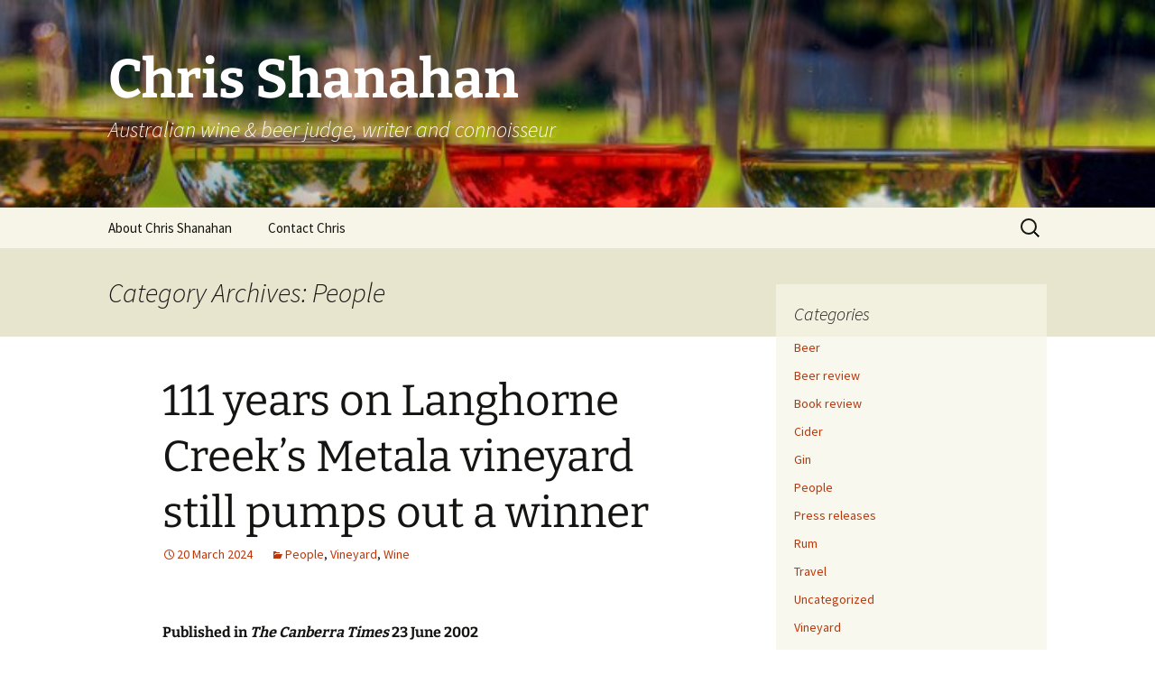

--- FILE ---
content_type: text/html; charset=UTF-8
request_url: https://chrisshanahan.com/articles/category/people/
body_size: 33851
content:
<!DOCTYPE html><html dir="ltr" lang="en-US"><head><meta charset="UTF-8"><meta name="viewport" content="width=device-width, initial-scale=1.0"><title>Chris Shanahan: People</title><link rel="profile" href="https://gmpg.org/xfn/11"><link rel="pingback" href="https://chrisshanahan.com/xmlrpc.php"><meta name="robots" content="noindex, max-image-preview:large" /><meta name="google-site-verification" content="Jm6m1bwFFWHeYbB+5iH/UyOeXmXAladnb20kGqv97Jg=" /><link rel="canonical" href="https://chrisshanahan.com/articles/category/people/" /><link rel="next" href="https://chrisshanahan.com/articles/category/people/page/2/" /><meta name="generator" content="All in One SEO (AIOSEO) 4.9.2" /> <script type="application/ld+json" class="aioseo-schema">{"@context":"https:\/\/schema.org","@graph":[{"@type":"BreadcrumbList","@id":"https:\/\/chrisshanahan.com\/articles\/category\/people\/#breadcrumblist","itemListElement":[{"@type":"ListItem","@id":"https:\/\/chrisshanahan.com#listItem","position":1,"name":"Home","item":"https:\/\/chrisshanahan.com","nextItem":{"@type":"ListItem","@id":"https:\/\/chrisshanahan.com\/articles\/category\/people\/#listItem","name":"People"}},{"@type":"ListItem","@id":"https:\/\/chrisshanahan.com\/articles\/category\/people\/#listItem","position":2,"name":"People","previousItem":{"@type":"ListItem","@id":"https:\/\/chrisshanahan.com#listItem","name":"Home"}}]},{"@type":"CollectionPage","@id":"https:\/\/chrisshanahan.com\/articles\/category\/people\/#collectionpage","url":"https:\/\/chrisshanahan.com\/articles\/category\/people\/","name":"Chris Shanahan: People","inLanguage":"en-US","isPartOf":{"@id":"https:\/\/chrisshanahan.com\/#website"},"breadcrumb":{"@id":"https:\/\/chrisshanahan.com\/articles\/category\/people\/#breadcrumblist"}},{"@type":"Organization","@id":"https:\/\/chrisshanahan.com\/#organization","name":"Chris Shanahan","description":"Australian wine & beer judge, writer and connoisseur","url":"https:\/\/chrisshanahan.com\/"},{"@type":"WebSite","@id":"https:\/\/chrisshanahan.com\/#website","url":"https:\/\/chrisshanahan.com\/","name":"Chris Shanahan","description":"Australian wine & beer judge, writer and connoisseur","inLanguage":"en-US","publisher":{"@id":"https:\/\/chrisshanahan.com\/#organization"}}]}</script> <link rel='dns-prefetch' href='//www.googletagmanager.com' /><link rel="alternate" type="application/rss+xml" title="Chris Shanahan &raquo; Feed" href="https://chrisshanahan.com/feed/" /><link rel="alternate" type="application/rss+xml" title="Chris Shanahan &raquo; Comments Feed" href="https://chrisshanahan.com/comments/feed/" /><link rel="alternate" type="application/rss+xml" title="Chris Shanahan &raquo; People Category Feed" href="https://chrisshanahan.com/articles/category/people/feed/" /><style id='wp-img-auto-sizes-contain-inline-css'>img:is([sizes=auto i],[sizes^="auto," i]){contain-intrinsic-size:3000px 1500px}
/*# sourceURL=wp-img-auto-sizes-contain-inline-css */</style><style id='wp-block-library-inline-css'>:root{--wp-block-synced-color:#7a00df;--wp-block-synced-color--rgb:122,0,223;--wp-bound-block-color:var(--wp-block-synced-color);--wp-editor-canvas-background:#ddd;--wp-admin-theme-color:#007cba;--wp-admin-theme-color--rgb:0,124,186;--wp-admin-theme-color-darker-10:#006ba1;--wp-admin-theme-color-darker-10--rgb:0,107,160.5;--wp-admin-theme-color-darker-20:#005a87;--wp-admin-theme-color-darker-20--rgb:0,90,135;--wp-admin-border-width-focus:2px}@media (min-resolution:192dpi){:root{--wp-admin-border-width-focus:1.5px}}.wp-element-button{cursor:pointer}:root .has-very-light-gray-background-color{background-color:#eee}:root .has-very-dark-gray-background-color{background-color:#313131}:root .has-very-light-gray-color{color:#eee}:root .has-very-dark-gray-color{color:#313131}:root .has-vivid-green-cyan-to-vivid-cyan-blue-gradient-background{background:linear-gradient(135deg,#00d084,#0693e3)}:root .has-purple-crush-gradient-background{background:linear-gradient(135deg,#34e2e4,#4721fb 50%,#ab1dfe)}:root .has-hazy-dawn-gradient-background{background:linear-gradient(135deg,#faaca8,#dad0ec)}:root .has-subdued-olive-gradient-background{background:linear-gradient(135deg,#fafae1,#67a671)}:root .has-atomic-cream-gradient-background{background:linear-gradient(135deg,#fdd79a,#004a59)}:root .has-nightshade-gradient-background{background:linear-gradient(135deg,#330968,#31cdcf)}:root .has-midnight-gradient-background{background:linear-gradient(135deg,#020381,#2874fc)}:root{--wp--preset--font-size--normal:16px;--wp--preset--font-size--huge:42px}.has-regular-font-size{font-size:1em}.has-larger-font-size{font-size:2.625em}.has-normal-font-size{font-size:var(--wp--preset--font-size--normal)}.has-huge-font-size{font-size:var(--wp--preset--font-size--huge)}.has-text-align-center{text-align:center}.has-text-align-left{text-align:left}.has-text-align-right{text-align:right}.has-fit-text{white-space:nowrap!important}#end-resizable-editor-section{display:none}.aligncenter{clear:both}.items-justified-left{justify-content:flex-start}.items-justified-center{justify-content:center}.items-justified-right{justify-content:flex-end}.items-justified-space-between{justify-content:space-between}.screen-reader-text{border:0;clip-path:inset(50%);height:1px;margin:-1px;overflow:hidden;padding:0;position:absolute;width:1px;word-wrap:normal!important}.screen-reader-text:focus{background-color:#ddd;clip-path:none;color:#444;display:block;font-size:1em;height:auto;left:5px;line-height:normal;padding:15px 23px 14px;text-decoration:none;top:5px;width:auto;z-index:100000}html :where(.has-border-color){border-style:solid}html :where([style*=border-top-color]){border-top-style:solid}html :where([style*=border-right-color]){border-right-style:solid}html :where([style*=border-bottom-color]){border-bottom-style:solid}html :where([style*=border-left-color]){border-left-style:solid}html :where([style*=border-width]){border-style:solid}html :where([style*=border-top-width]){border-top-style:solid}html :where([style*=border-right-width]){border-right-style:solid}html :where([style*=border-bottom-width]){border-bottom-style:solid}html :where([style*=border-left-width]){border-left-style:solid}html :where(img[class*=wp-image-]){height:auto;max-width:100%}:where(figure){margin:0 0 1em}html :where(.is-position-sticky){--wp-admin--admin-bar--position-offset:var(--wp-admin--admin-bar--height,0px)}@media screen and (max-width:600px){html :where(.is-position-sticky){--wp-admin--admin-bar--position-offset:0px}}

/*# sourceURL=wp-block-library-inline-css */</style><style id='wp-block-image-inline-css'>.wp-block-image>a,.wp-block-image>figure>a{display:inline-block}.wp-block-image img{box-sizing:border-box;height:auto;max-width:100%;vertical-align:bottom}@media not (prefers-reduced-motion){.wp-block-image img.hide{visibility:hidden}.wp-block-image img.show{animation:show-content-image .4s}}.wp-block-image[style*=border-radius] img,.wp-block-image[style*=border-radius]>a{border-radius:inherit}.wp-block-image.has-custom-border img{box-sizing:border-box}.wp-block-image.aligncenter{text-align:center}.wp-block-image.alignfull>a,.wp-block-image.alignwide>a{width:100%}.wp-block-image.alignfull img,.wp-block-image.alignwide img{height:auto;width:100%}.wp-block-image .aligncenter,.wp-block-image .alignleft,.wp-block-image .alignright,.wp-block-image.aligncenter,.wp-block-image.alignleft,.wp-block-image.alignright{display:table}.wp-block-image .aligncenter>figcaption,.wp-block-image .alignleft>figcaption,.wp-block-image .alignright>figcaption,.wp-block-image.aligncenter>figcaption,.wp-block-image.alignleft>figcaption,.wp-block-image.alignright>figcaption{caption-side:bottom;display:table-caption}.wp-block-image .alignleft{float:left;margin:.5em 1em .5em 0}.wp-block-image .alignright{float:right;margin:.5em 0 .5em 1em}.wp-block-image .aligncenter{margin-left:auto;margin-right:auto}.wp-block-image :where(figcaption){margin-bottom:1em;margin-top:.5em}.wp-block-image.is-style-circle-mask img{border-radius:9999px}@supports ((-webkit-mask-image:none) or (mask-image:none)) or (-webkit-mask-image:none){.wp-block-image.is-style-circle-mask img{border-radius:0;-webkit-mask-image:url('data:image/svg+xml;utf8,<svg viewBox="0 0 100 100" xmlns="http://www.w3.org/2000/svg"><circle cx="50" cy="50" r="50"/></svg>');mask-image:url('data:image/svg+xml;utf8,<svg viewBox="0 0 100 100" xmlns="http://www.w3.org/2000/svg"><circle cx="50" cy="50" r="50"/></svg>');mask-mode:alpha;-webkit-mask-position:center;mask-position:center;-webkit-mask-repeat:no-repeat;mask-repeat:no-repeat;-webkit-mask-size:contain;mask-size:contain}}:root :where(.wp-block-image.is-style-rounded img,.wp-block-image .is-style-rounded img){border-radius:9999px}.wp-block-image figure{margin:0}.wp-lightbox-container{display:flex;flex-direction:column;position:relative}.wp-lightbox-container img{cursor:zoom-in}.wp-lightbox-container img:hover+button{opacity:1}.wp-lightbox-container button{align-items:center;backdrop-filter:blur(16px) saturate(180%);background-color:#5a5a5a40;border:none;border-radius:4px;cursor:zoom-in;display:flex;height:20px;justify-content:center;opacity:0;padding:0;position:absolute;right:16px;text-align:center;top:16px;width:20px;z-index:100}@media not (prefers-reduced-motion){.wp-lightbox-container button{transition:opacity .2s ease}}.wp-lightbox-container button:focus-visible{outline:3px auto #5a5a5a40;outline:3px auto -webkit-focus-ring-color;outline-offset:3px}.wp-lightbox-container button:hover{cursor:pointer;opacity:1}.wp-lightbox-container button:focus{opacity:1}.wp-lightbox-container button:focus,.wp-lightbox-container button:hover,.wp-lightbox-container button:not(:hover):not(:active):not(.has-background){background-color:#5a5a5a40;border:none}.wp-lightbox-overlay{box-sizing:border-box;cursor:zoom-out;height:100vh;left:0;overflow:hidden;position:fixed;top:0;visibility:hidden;width:100%;z-index:100000}.wp-lightbox-overlay .close-button{align-items:center;cursor:pointer;display:flex;justify-content:center;min-height:40px;min-width:40px;padding:0;position:absolute;right:calc(env(safe-area-inset-right) + 16px);top:calc(env(safe-area-inset-top) + 16px);z-index:5000000}.wp-lightbox-overlay .close-button:focus,.wp-lightbox-overlay .close-button:hover,.wp-lightbox-overlay .close-button:not(:hover):not(:active):not(.has-background){background:none;border:none}.wp-lightbox-overlay .lightbox-image-container{height:var(--wp--lightbox-container-height);left:50%;overflow:hidden;position:absolute;top:50%;transform:translate(-50%,-50%);transform-origin:top left;width:var(--wp--lightbox-container-width);z-index:9999999999}.wp-lightbox-overlay .wp-block-image{align-items:center;box-sizing:border-box;display:flex;height:100%;justify-content:center;margin:0;position:relative;transform-origin:0 0;width:100%;z-index:3000000}.wp-lightbox-overlay .wp-block-image img{height:var(--wp--lightbox-image-height);min-height:var(--wp--lightbox-image-height);min-width:var(--wp--lightbox-image-width);width:var(--wp--lightbox-image-width)}.wp-lightbox-overlay .wp-block-image figcaption{display:none}.wp-lightbox-overlay button{background:none;border:none}.wp-lightbox-overlay .scrim{background-color:#fff;height:100%;opacity:.9;position:absolute;width:100%;z-index:2000000}.wp-lightbox-overlay.active{visibility:visible}@media not (prefers-reduced-motion){.wp-lightbox-overlay.active{animation:turn-on-visibility .25s both}.wp-lightbox-overlay.active img{animation:turn-on-visibility .35s both}.wp-lightbox-overlay.show-closing-animation:not(.active){animation:turn-off-visibility .35s both}.wp-lightbox-overlay.show-closing-animation:not(.active) img{animation:turn-off-visibility .25s both}.wp-lightbox-overlay.zoom.active{animation:none;opacity:1;visibility:visible}.wp-lightbox-overlay.zoom.active .lightbox-image-container{animation:lightbox-zoom-in .4s}.wp-lightbox-overlay.zoom.active .lightbox-image-container img{animation:none}.wp-lightbox-overlay.zoom.active .scrim{animation:turn-on-visibility .4s forwards}.wp-lightbox-overlay.zoom.show-closing-animation:not(.active){animation:none}.wp-lightbox-overlay.zoom.show-closing-animation:not(.active) .lightbox-image-container{animation:lightbox-zoom-out .4s}.wp-lightbox-overlay.zoom.show-closing-animation:not(.active) .lightbox-image-container img{animation:none}.wp-lightbox-overlay.zoom.show-closing-animation:not(.active) .scrim{animation:turn-off-visibility .4s forwards}}@keyframes show-content-image{0%{visibility:hidden}99%{visibility:hidden}to{visibility:visible}}@keyframes turn-on-visibility{0%{opacity:0}to{opacity:1}}@keyframes turn-off-visibility{0%{opacity:1;visibility:visible}99%{opacity:0;visibility:visible}to{opacity:0;visibility:hidden}}@keyframes lightbox-zoom-in{0%{transform:translate(calc((-100vw + var(--wp--lightbox-scrollbar-width))/2 + var(--wp--lightbox-initial-left-position)),calc(-50vh + var(--wp--lightbox-initial-top-position))) scale(var(--wp--lightbox-scale))}to{transform:translate(-50%,-50%) scale(1)}}@keyframes lightbox-zoom-out{0%{transform:translate(-50%,-50%) scale(1);visibility:visible}99%{visibility:visible}to{transform:translate(calc((-100vw + var(--wp--lightbox-scrollbar-width))/2 + var(--wp--lightbox-initial-left-position)),calc(-50vh + var(--wp--lightbox-initial-top-position))) scale(var(--wp--lightbox-scale));visibility:hidden}}
/*# sourceURL=https://chrisshanahan.com/wp-includes/blocks/image/style.min.css */</style><style id='wp-block-image-theme-inline-css'>:root :where(.wp-block-image figcaption){color:#555;font-size:13px;text-align:center}.is-dark-theme :root :where(.wp-block-image figcaption){color:#ffffffa6}.wp-block-image{margin:0 0 1em}
/*# sourceURL=https://chrisshanahan.com/wp-includes/blocks/image/theme.min.css */</style><style id='wp-block-paragraph-inline-css'>.is-small-text{font-size:.875em}.is-regular-text{font-size:1em}.is-large-text{font-size:2.25em}.is-larger-text{font-size:3em}.has-drop-cap:not(:focus):first-letter{float:left;font-size:8.4em;font-style:normal;font-weight:100;line-height:.68;margin:.05em .1em 0 0;text-transform:uppercase}body.rtl .has-drop-cap:not(:focus):first-letter{float:none;margin-left:.1em}p.has-drop-cap.has-background{overflow:hidden}:root :where(p.has-background){padding:1.25em 2.375em}:where(p.has-text-color:not(.has-link-color)) a{color:inherit}p.has-text-align-left[style*="writing-mode:vertical-lr"],p.has-text-align-right[style*="writing-mode:vertical-rl"]{rotate:180deg}
/*# sourceURL=https://chrisshanahan.com/wp-includes/blocks/paragraph/style.min.css */</style><style id='global-styles-inline-css'>:root{--wp--preset--aspect-ratio--square: 1;--wp--preset--aspect-ratio--4-3: 4/3;--wp--preset--aspect-ratio--3-4: 3/4;--wp--preset--aspect-ratio--3-2: 3/2;--wp--preset--aspect-ratio--2-3: 2/3;--wp--preset--aspect-ratio--16-9: 16/9;--wp--preset--aspect-ratio--9-16: 9/16;--wp--preset--color--black: #000000;--wp--preset--color--cyan-bluish-gray: #abb8c3;--wp--preset--color--white: #fff;--wp--preset--color--pale-pink: #f78da7;--wp--preset--color--vivid-red: #cf2e2e;--wp--preset--color--luminous-vivid-orange: #ff6900;--wp--preset--color--luminous-vivid-amber: #fcb900;--wp--preset--color--light-green-cyan: #7bdcb5;--wp--preset--color--vivid-green-cyan: #00d084;--wp--preset--color--pale-cyan-blue: #8ed1fc;--wp--preset--color--vivid-cyan-blue: #0693e3;--wp--preset--color--vivid-purple: #9b51e0;--wp--preset--color--dark-gray: #141412;--wp--preset--color--red: #bc360a;--wp--preset--color--medium-orange: #db572f;--wp--preset--color--light-orange: #ea9629;--wp--preset--color--yellow: #fbca3c;--wp--preset--color--dark-brown: #220e10;--wp--preset--color--medium-brown: #722d19;--wp--preset--color--light-brown: #eadaa6;--wp--preset--color--beige: #e8e5ce;--wp--preset--color--off-white: #f7f5e7;--wp--preset--gradient--vivid-cyan-blue-to-vivid-purple: linear-gradient(135deg,rgb(6,147,227) 0%,rgb(155,81,224) 100%);--wp--preset--gradient--light-green-cyan-to-vivid-green-cyan: linear-gradient(135deg,rgb(122,220,180) 0%,rgb(0,208,130) 100%);--wp--preset--gradient--luminous-vivid-amber-to-luminous-vivid-orange: linear-gradient(135deg,rgb(252,185,0) 0%,rgb(255,105,0) 100%);--wp--preset--gradient--luminous-vivid-orange-to-vivid-red: linear-gradient(135deg,rgb(255,105,0) 0%,rgb(207,46,46) 100%);--wp--preset--gradient--very-light-gray-to-cyan-bluish-gray: linear-gradient(135deg,rgb(238,238,238) 0%,rgb(169,184,195) 100%);--wp--preset--gradient--cool-to-warm-spectrum: linear-gradient(135deg,rgb(74,234,220) 0%,rgb(151,120,209) 20%,rgb(207,42,186) 40%,rgb(238,44,130) 60%,rgb(251,105,98) 80%,rgb(254,248,76) 100%);--wp--preset--gradient--blush-light-purple: linear-gradient(135deg,rgb(255,206,236) 0%,rgb(152,150,240) 100%);--wp--preset--gradient--blush-bordeaux: linear-gradient(135deg,rgb(254,205,165) 0%,rgb(254,45,45) 50%,rgb(107,0,62) 100%);--wp--preset--gradient--luminous-dusk: linear-gradient(135deg,rgb(255,203,112) 0%,rgb(199,81,192) 50%,rgb(65,88,208) 100%);--wp--preset--gradient--pale-ocean: linear-gradient(135deg,rgb(255,245,203) 0%,rgb(182,227,212) 50%,rgb(51,167,181) 100%);--wp--preset--gradient--electric-grass: linear-gradient(135deg,rgb(202,248,128) 0%,rgb(113,206,126) 100%);--wp--preset--gradient--midnight: linear-gradient(135deg,rgb(2,3,129) 0%,rgb(40,116,252) 100%);--wp--preset--gradient--autumn-brown: linear-gradient(135deg, rgba(226,45,15,1) 0%, rgba(158,25,13,1) 100%);--wp--preset--gradient--sunset-yellow: linear-gradient(135deg, rgba(233,139,41,1) 0%, rgba(238,179,95,1) 100%);--wp--preset--gradient--light-sky: linear-gradient(135deg,rgba(228,228,228,1.0) 0%,rgba(208,225,252,1.0) 100%);--wp--preset--gradient--dark-sky: linear-gradient(135deg,rgba(0,0,0,1.0) 0%,rgba(56,61,69,1.0) 100%);--wp--preset--font-size--small: 13px;--wp--preset--font-size--medium: 20px;--wp--preset--font-size--large: 36px;--wp--preset--font-size--x-large: 42px;--wp--preset--spacing--20: 0.44rem;--wp--preset--spacing--30: 0.67rem;--wp--preset--spacing--40: 1rem;--wp--preset--spacing--50: 1.5rem;--wp--preset--spacing--60: 2.25rem;--wp--preset--spacing--70: 3.38rem;--wp--preset--spacing--80: 5.06rem;--wp--preset--shadow--natural: 6px 6px 9px rgba(0, 0, 0, 0.2);--wp--preset--shadow--deep: 12px 12px 50px rgba(0, 0, 0, 0.4);--wp--preset--shadow--sharp: 6px 6px 0px rgba(0, 0, 0, 0.2);--wp--preset--shadow--outlined: 6px 6px 0px -3px rgb(255, 255, 255), 6px 6px rgb(0, 0, 0);--wp--preset--shadow--crisp: 6px 6px 0px rgb(0, 0, 0);}:where(.is-layout-flex){gap: 0.5em;}:where(.is-layout-grid){gap: 0.5em;}body .is-layout-flex{display: flex;}.is-layout-flex{flex-wrap: wrap;align-items: center;}.is-layout-flex > :is(*, div){margin: 0;}body .is-layout-grid{display: grid;}.is-layout-grid > :is(*, div){margin: 0;}:where(.wp-block-columns.is-layout-flex){gap: 2em;}:where(.wp-block-columns.is-layout-grid){gap: 2em;}:where(.wp-block-post-template.is-layout-flex){gap: 1.25em;}:where(.wp-block-post-template.is-layout-grid){gap: 1.25em;}.has-black-color{color: var(--wp--preset--color--black) !important;}.has-cyan-bluish-gray-color{color: var(--wp--preset--color--cyan-bluish-gray) !important;}.has-white-color{color: var(--wp--preset--color--white) !important;}.has-pale-pink-color{color: var(--wp--preset--color--pale-pink) !important;}.has-vivid-red-color{color: var(--wp--preset--color--vivid-red) !important;}.has-luminous-vivid-orange-color{color: var(--wp--preset--color--luminous-vivid-orange) !important;}.has-luminous-vivid-amber-color{color: var(--wp--preset--color--luminous-vivid-amber) !important;}.has-light-green-cyan-color{color: var(--wp--preset--color--light-green-cyan) !important;}.has-vivid-green-cyan-color{color: var(--wp--preset--color--vivid-green-cyan) !important;}.has-pale-cyan-blue-color{color: var(--wp--preset--color--pale-cyan-blue) !important;}.has-vivid-cyan-blue-color{color: var(--wp--preset--color--vivid-cyan-blue) !important;}.has-vivid-purple-color{color: var(--wp--preset--color--vivid-purple) !important;}.has-black-background-color{background-color: var(--wp--preset--color--black) !important;}.has-cyan-bluish-gray-background-color{background-color: var(--wp--preset--color--cyan-bluish-gray) !important;}.has-white-background-color{background-color: var(--wp--preset--color--white) !important;}.has-pale-pink-background-color{background-color: var(--wp--preset--color--pale-pink) !important;}.has-vivid-red-background-color{background-color: var(--wp--preset--color--vivid-red) !important;}.has-luminous-vivid-orange-background-color{background-color: var(--wp--preset--color--luminous-vivid-orange) !important;}.has-luminous-vivid-amber-background-color{background-color: var(--wp--preset--color--luminous-vivid-amber) !important;}.has-light-green-cyan-background-color{background-color: var(--wp--preset--color--light-green-cyan) !important;}.has-vivid-green-cyan-background-color{background-color: var(--wp--preset--color--vivid-green-cyan) !important;}.has-pale-cyan-blue-background-color{background-color: var(--wp--preset--color--pale-cyan-blue) !important;}.has-vivid-cyan-blue-background-color{background-color: var(--wp--preset--color--vivid-cyan-blue) !important;}.has-vivid-purple-background-color{background-color: var(--wp--preset--color--vivid-purple) !important;}.has-black-border-color{border-color: var(--wp--preset--color--black) !important;}.has-cyan-bluish-gray-border-color{border-color: var(--wp--preset--color--cyan-bluish-gray) !important;}.has-white-border-color{border-color: var(--wp--preset--color--white) !important;}.has-pale-pink-border-color{border-color: var(--wp--preset--color--pale-pink) !important;}.has-vivid-red-border-color{border-color: var(--wp--preset--color--vivid-red) !important;}.has-luminous-vivid-orange-border-color{border-color: var(--wp--preset--color--luminous-vivid-orange) !important;}.has-luminous-vivid-amber-border-color{border-color: var(--wp--preset--color--luminous-vivid-amber) !important;}.has-light-green-cyan-border-color{border-color: var(--wp--preset--color--light-green-cyan) !important;}.has-vivid-green-cyan-border-color{border-color: var(--wp--preset--color--vivid-green-cyan) !important;}.has-pale-cyan-blue-border-color{border-color: var(--wp--preset--color--pale-cyan-blue) !important;}.has-vivid-cyan-blue-border-color{border-color: var(--wp--preset--color--vivid-cyan-blue) !important;}.has-vivid-purple-border-color{border-color: var(--wp--preset--color--vivid-purple) !important;}.has-vivid-cyan-blue-to-vivid-purple-gradient-background{background: var(--wp--preset--gradient--vivid-cyan-blue-to-vivid-purple) !important;}.has-light-green-cyan-to-vivid-green-cyan-gradient-background{background: var(--wp--preset--gradient--light-green-cyan-to-vivid-green-cyan) !important;}.has-luminous-vivid-amber-to-luminous-vivid-orange-gradient-background{background: var(--wp--preset--gradient--luminous-vivid-amber-to-luminous-vivid-orange) !important;}.has-luminous-vivid-orange-to-vivid-red-gradient-background{background: var(--wp--preset--gradient--luminous-vivid-orange-to-vivid-red) !important;}.has-very-light-gray-to-cyan-bluish-gray-gradient-background{background: var(--wp--preset--gradient--very-light-gray-to-cyan-bluish-gray) !important;}.has-cool-to-warm-spectrum-gradient-background{background: var(--wp--preset--gradient--cool-to-warm-spectrum) !important;}.has-blush-light-purple-gradient-background{background: var(--wp--preset--gradient--blush-light-purple) !important;}.has-blush-bordeaux-gradient-background{background: var(--wp--preset--gradient--blush-bordeaux) !important;}.has-luminous-dusk-gradient-background{background: var(--wp--preset--gradient--luminous-dusk) !important;}.has-pale-ocean-gradient-background{background: var(--wp--preset--gradient--pale-ocean) !important;}.has-electric-grass-gradient-background{background: var(--wp--preset--gradient--electric-grass) !important;}.has-midnight-gradient-background{background: var(--wp--preset--gradient--midnight) !important;}.has-small-font-size{font-size: var(--wp--preset--font-size--small) !important;}.has-medium-font-size{font-size: var(--wp--preset--font-size--medium) !important;}.has-large-font-size{font-size: var(--wp--preset--font-size--large) !important;}.has-x-large-font-size{font-size: var(--wp--preset--font-size--x-large) !important;}
/*# sourceURL=global-styles-inline-css */</style><style id='classic-theme-styles-inline-css'>/*! This file is auto-generated */
.wp-block-button__link{color:#fff;background-color:#32373c;border-radius:9999px;box-shadow:none;text-decoration:none;padding:calc(.667em + 2px) calc(1.333em + 2px);font-size:1.125em}.wp-block-file__button{background:#32373c;color:#fff;text-decoration:none}
/*# sourceURL=/wp-includes/css/classic-themes.min.css */</style><link rel='stylesheet' id='contact-form-7-css' href='https://chrisshanahan.com/wp-content/cache/autoptimize/css/autoptimize_single_64ac31699f5326cb3c76122498b76f66.css' media='all' /><link rel='stylesheet' id='twentythirteen-fonts-css' href='https://chrisshanahan.com/wp-content/cache/autoptimize/css/autoptimize_single_454033df3cc33a422d96f42de1c476a5.css' media='all' /><link rel='stylesheet' id='genericons-css' href='https://chrisshanahan.com/wp-content/cache/autoptimize/css/autoptimize_single_530a58101faae4e0d071b42269492943.css' media='all' /><link rel='stylesheet' id='twentythirteen-style-css' href='https://chrisshanahan.com/wp-content/cache/autoptimize/css/autoptimize_single_719c5dc15d1d769ce601ce5639facd2c.css' media='all' /><link rel='stylesheet' id='twentythirteen-block-style-css' href='https://chrisshanahan.com/wp-content/cache/autoptimize/css/autoptimize_single_8fcabafaa27fd3430db9cc183fe9d497.css' media='all' /><style id='wp-typography-custom-inline-css'>sup{vertical-align: 60%;font-size: 75%;line-height: 100%}sub{vertical-align: -10%;font-size: 75%;line-height: 100%}.amp{font-family: Baskerville, "Goudy Old Style", "Palatino", "Book Antiqua", "Warnock Pro", serif;font-weight: normal;font-style: italic;font-size: 1.1em;line-height: 1em}.caps{font-size: 90%}.dquo{margin-left:-.40em}.quo{margin-left:-.2em}
/*# sourceURL=wp-typography-custom-inline-css */</style><style id='wp-typography-safari-font-workaround-inline-css'>body {-webkit-font-feature-settings: "liga";font-feature-settings: "liga";-ms-font-feature-settings: normal;}
/*# sourceURL=wp-typography-safari-font-workaround-inline-css */</style> <script src="https://chrisshanahan.com/wp-includes/js/jquery/jquery.min.js" id="jquery-core-js"></script> <script defer src="https://chrisshanahan.com/wp-includes/js/jquery/jquery-migrate.min.js" id="jquery-migrate-js"></script> <script src="https://chrisshanahan.com/wp-content/cache/autoptimize/js/autoptimize_single_6e908633fc918ab2c1977976d736f1c6.js" id="twentythirteen-script-js" defer data-wp-strategy="defer"></script> 
 <script defer src="https://www.googletagmanager.com/gtag/js?id=GT-PHX46C7" id="google_gtagjs-js"></script> <script defer id="google_gtagjs-js-after" src="[data-uri]"></script> <link rel="https://api.w.org/" href="https://chrisshanahan.com/wp-json/" /><link rel="alternate" title="JSON" type="application/json" href="https://chrisshanahan.com/wp-json/wp/v2/categories/8" /><link rel="EditURI" type="application/rsd+xml" title="RSD" href="https://chrisshanahan.com/xmlrpc.php?rsd" /><meta name="generator" content="WordPress 6.9" /><meta name="generator" content="Site Kit by Google 1.168.0" /><style type="text/css" id="twentythirteen-header-css">.site-header {
		background: url(https://chrisshanahan.com/wp-content/uploads/cropped-360027989_b1ee715ba5_b.jpg) no-repeat scroll top;
		background-size: 1600px auto;
	}
	@media (max-width: 767px) {
		.site-header {
			background-size: 768px auto;
		}
	}
	@media (max-width: 359px) {
		.site-header {
			background-size: 360px auto;
		}
	}
				.site-title,
		.site-description {
			color: #ffffff;
		}</style><link rel="icon" href="https://chrisshanahan.com/wp-content/uploads/cropped-The-Penfolds-Collection-2018-Group-Screw-Cap-32x32.jpg" sizes="32x32" /><link rel="icon" href="https://chrisshanahan.com/wp-content/uploads/cropped-The-Penfolds-Collection-2018-Group-Screw-Cap-192x192.jpg" sizes="192x192" /><link rel="apple-touch-icon" href="https://chrisshanahan.com/wp-content/uploads/cropped-The-Penfolds-Collection-2018-Group-Screw-Cap-180x180.jpg" /><meta name="msapplication-TileImage" content="https://chrisshanahan.com/wp-content/uploads/cropped-The-Penfolds-Collection-2018-Group-Screw-Cap-270x270.jpg" /></head><body class="archive category category-people category-8 wp-embed-responsive wp-theme-twentythirteen single-author sidebar"><div id="page" class="hfeed site"> <a class="screen-reader-text skip-link" href="#content"> Skip to content </a><header id="masthead" class="site-header"> <a class="home-link" href="https://chrisshanahan.com/" rel="home" ><h1 class="site-title">Chris Shanahan</h1><h2 class="site-description">Australian wine &amp; beer judge, writer and connoisseur</h2> </a><div id="navbar" class="navbar"><nav id="site-navigation" class="navigation main-navigation"> <button class="menu-toggle">Menu</button><div id="primary-menu" class="nav-menu"><ul><li class="page_item page-item-2"><a href="https://chrisshanahan.com/about-chris-shanahan/">About Chris Shanahan</a></li><li class="page_item page-item-460"><a href="https://chrisshanahan.com/contact-chris/">Contact Chris</a></li></ul></div><form role="search" method="get" class="search-form" action="https://chrisshanahan.com/"> <label> <span class="screen-reader-text">Search for:</span> <input type="search" class="search-field" placeholder="Search &hellip;" value="" name="s" /> </label> <input type="submit" class="search-submit" value="Search" /></form></nav></div></header><div id="main" class="site-main"><div id="primary" class="content-area"><div id="content" class="site-content" role="main"><header class="archive-header"><h1 class="archive-title"> Category Archives: People</h1></header><article id="post-4997" class="post-4997 post type-post status-publish format-standard hentry category-people category-vineyard category-wine"><header class="entry-header"><h1 class="entry-title"> <a href="https://chrisshanahan.com/articles/2024/111-years-on-langhorne-creeks-metala-vineyard-still-pumps-out-a-winner/" rel="bookmark">111 years on Langhorne Creek’s Metala vineyard still pumps out a winner</a></h1><div class="entry-meta"> <span class="date"><a href="https://chrisshanahan.com/articles/2024/111-years-on-langhorne-creeks-metala-vineyard-still-pumps-out-a-winner/" title="Permalink to 111 years on Langhorne Creek’s Metala vineyard still pumps out a winner" rel="bookmark"><time class="entry-date" datetime="2024-03-20T15:26:39+11:00">20 March 2024</time></a></span><span class="categories-links"><a href="https://chrisshanahan.com/articles/category/people/" rel="category tag">People</a>, <a href="https://chrisshanahan.com/articles/category/vineyard/" rel="category tag">Vineyard</a>, <a href="https://chrisshanahan.com/articles/category/wine/" rel="category tag">Wine</a></span><span class="author vcard"><a class="url fn n" href="https://chrisshanahan.com/articles/author/chris/" title="View all posts by Chris Shanahan" rel="author">Chris Shanahan</a></span></div></header><div class="entry-content"><h6>Published in&nbsp;<em>The Canberra Times</em> 23 June 2002</h6><p>The dazzling explosion of Australia’s wine industry is nowhere better seen than at Langhorne Creek, near Lake Alexandrina, South Australia.</p><p>What was once home to a few small to mid sized wine producers and grape growers, with combined plantings of just 400 hectares of vines in 1992, is now one of Australia’s biggest premium wine regions.</p><p>By 2000, plantings had reached 5,500 hectares, giving Langhorne Creek, even without further expansion, a production capacity of around 4.6 million dozen bottles of wine annually.</p><p style="font-weight: 400;">With almost all of that output destined to go into bottles selling for $10 to $15 a bottle – much of it in rapidly expanding export markets — Langhorne Creek now sits on a commercial par with the Barossa, McLaren Vale, Padthaway and Coonawarra as South Australia’s key high-volume, high-quality wine regions.</p><p>Langhorne Creek’s viticultural history began in 1850 when Frank Potts settled near the Bremer River. His descendent, winemaker Michael Potts, says the first vines, including verdelho, were planted in 1860.</p><p>Guy Adams, co-proprietor of the Metala vineyard, planted in 1891, says French vignerons find it hard to imagine how vines survived for more than a century in Langhorne Creek’s meagre 350mm annual rainfall.</p><p>For modern, well-capitalised viticulturists, low rainfall’s not an issue. Newcomers to the area simply build a pipeline to Lake Alexandrina, fill a dam and trickle irrigate the vines whenever necessary.</p><p>But in the nineteenth century that was not an option for Langhorne Creek’s pioneering grape growers. Vines survived from the earliest times thanks to run off from the Bremerton ‘River’, an often dry creek bed that spills onto the surrounding land whenever there’s substantial rain in the Adelaide Hills to the north.</p><p>This run off flows down the Bremerton and the nearby Angas across an alluvial outwash fan that drains lazily into Lake Alexandrina at the mouth of the Murray.</p><p>At the Metala vineyard, about fifteen kilometres from the lake, the older parts of the vineyard rise just 6 metres above sea level. Amazingly, says Guy Adams, the Bremerton, running adjacent to the vineyard, is slightly more elevated than the surrounding land. It holds only about ten per cent of the water that tries to run down it, hence the frequent inundations.</p><p>The early settlers learned to manage these generally gentle floodwaters, directing them where needed with floodgates and sluices.</p><p>Thanks to these frequent inundations, and the attentions of Metala’s owners, three very old vine plots continue to produce healthy crops today. A little under 5 hectares of shiraz and cabernet sauvignon, planted between 1891 and 1893, produce between 7.5 and 10 tonnes per hectare per year.</p><p>As reported in some detail here in March 2002, the Adams family sells this fruit, and the majority of its crop from newer plantings, to Beringer Blass. The fruit contributes to a number of Beringer Blass’s products, but the majority of the material from the Metala vineyard – and all of the wine made from the old vines – goes to the famous old Stonyfell Metala label.</p><p>Although the Metala label first appeared on the 1959 vintage, the single-vineyard wine behind it (a blend of cabernet sauvignon and shiraz from those old vines), made by Jack Kilgour, was released from 1932 as Stonyfell Private Bin Claret.</p><p>Jack was behind those highly regarded reds from 1932 until 1959. Between 1960 and 1966 Bryan Dolan made the Metala vineyard wines. When his 1961 vintage won the inaugural Jimmy Watson trophy in Melbourne in 1962, he designed the enduring Metala label, says his son Nigel, today’s Metala maker. And because he still had stocks of the 1959 and 1960 vintages in the winery at the time, the new label was applied to these.</p><p>From 1966 until 1979 the legendary Peter Lehmann made Metala. But after Dalgety’s sold Saltram (by now owner of the label) to Seagram, and Lehmann departed, Metala lost direction. For a while it became a multi-regional blend. But even after returning to its single vineyard origin, the quality, as I saw in a vertical tasting back to the 1951 vintage earlier this week, didn’t get back to the standards set by Jack Kilgour, Bryan Dolan and Peter Lehmann until Nigel Dolan took on the winemaking role.</p><p>Nigel joined Rothbury, by now owners of Saltram, after vintage in 1992 and stayed on when the then Mildara Blass group acquired Rothbury in 1996. Guy Adams says that when Nigel took over, winemaking standards lifted several notches. The key to the dramatic quality lift, he believes, lies in Nigel’s close contact with the Metala vineyard.</p><p>Management and cropping levels have not changed. But what Nigel did was to work with Guy and Tom Adams to select appropriated harvest times – based on fruit flavour — for the various plots. This delivered the rich but gentle flavours we’ve seen in Metala through the late 1990’s – and in particular in the 1998 and 2000 vintages.</p><p style="font-weight: 400;">Nigel allows Metala to be limpid, supple, sweet scented and unburdened by overt oak flavours. He allows Langhorne Creek’s subtle ‘eucalypt’ scent to blossom. And he allows Langhorne Creek’s unique, silky-textured fruit and soft, caressing tannins to express themselves in this affordable, pedigreed and delightful dry red.</p><p>First published 23 June 2002 in&nbsp;<em>The Canberra Times</em></p><p>Copyright © Chris shanahan 2002 and 2024</p></div><footer class="entry-meta"></footer></article><article id="post-4974" class="post-4974 post type-post status-publish format-standard hentry category-people category-wine category-wine-review"><header class="entry-header"><h1 class="entry-title"> <a href="https://chrisshanahan.com/articles/2023/cork-vs-screwcap-tyrrells-vat-1-hunter-semilon-1998/" rel="bookmark">Cork Vs screwcap Tyrrell’s Vat 1 Hunter Semilon 1998</a></h1><div class="entry-meta"> <span class="date"><a href="https://chrisshanahan.com/articles/2023/cork-vs-screwcap-tyrrells-vat-1-hunter-semilon-1998/" title="Permalink to Cork Vs screwcap Tyrrell’s Vat 1 Hunter Semilon 1998" rel="bookmark"><time class="entry-date" datetime="2023-03-31T13:39:25+11:00">31 March 2023</time></a></span><span class="categories-links"><a href="https://chrisshanahan.com/articles/category/people/" rel="category tag">People</a>, <a href="https://chrisshanahan.com/articles/category/wine/" rel="category tag">Wine</a>, <a href="https://chrisshanahan.com/articles/category/wine-review/" rel="category tag">Wine review</a></span><span class="author vcard"><a class="url fn n" href="https://chrisshanahan.com/articles/author/chris/" title="View all posts by Chris Shanahan" rel="author">Chris Shanahan</a></span></div></header><div class="entry-content"><figure id="attachment_4975" aria-describedby="caption-attachment-4975" style="width: 756px" class="wp-caption aligncenter"><a href="https://chrisshanahan.com/wp-content/uploads/Tyrrells-Vat-1-1998-Spinaze-to-Shanahan.jpeg"><img fetchpriority="high" decoding="async" class="wp-image-4975 size-full" src="https://chrisshanahan.com/wp-content/uploads/Tyrrells-Vat-1-1998-Spinaze-to-Shanahan.jpeg" alt width="756" height="576" srcset="https://chrisshanahan.com/wp-content/uploads/Tyrrells-Vat-1-1998-Spinaze-to-Shanahan.jpeg 756w, https://chrisshanahan.com/wp-content/uploads/Tyrrells-Vat-1-1998-Spinaze-to-Shanahan-300x229.jpeg 300w" sizes="(max-width: 756px) 100vw, 756px"></a><figcaption id="caption-attachment-4975" class="wp-caption-text">What do you think asked Andrew ‘Spin’ Spinaze 20 years ago</figcaption></figure><p style="font-weight: 400;"><span class="quo">‘</span>Hi Chris, tell me what you think’, Andrew ‘Spin’ Spinaze scrawled on a paper scrap 20-odd years ago. His note accompanied a bottle each of cork and screwcap sealed Tyrrell’s Vat 1 Semillon 1998, a wine revered for its great longevity.</p><p style="font-weight: 400;">Plagued by failed corks that tainted or oxidised too many wines, Tyrrell’s tested alternative seals through the 1990s. Despite initial promise, plastic plugs failed. But screwcaps proved effective and Tyrrells used the seal on all their top-end reds and whites from the 2004 vintage.</p><p style="font-weight: 400;">Spin’s two sample bottles (‘picked @ random’) remained in Chateau Shanahan’s cellar for over 20 years. A long delay Spin, but here’s what we think:</p><p style="font-weight: 400;">We got got lucky. We drew a decent cork, and as a result enjoyed two amazing but notably different old whites. Most of the group preferred the dazzling, fresh-but-aged screwcap version. But a few favoured the deeper colour and mellow flavours of the cork-sealed wine.</p><p style="font-weight: 400;">One tasting of two bottles reveals little about the relevant merits of cork and screwcap. A good cork works. But earlier formal trials, and my own experience, show you might need to open several bottles to find a good cork, where every screwcap does the job reliably.</p><p><a href="https://chrisshanahan.com/wp-content/uploads/Tyrrells-Vat-1-1998.jpg"><img decoding="async" class="aligncenter wp-image-4977 size-full" src="https://chrisshanahan.com/wp-content/uploads/Tyrrells-Vat-1-1998.jpg" alt width="432" height="620" srcset="https://chrisshanahan.com/wp-content/uploads/Tyrrells-Vat-1-1998.jpg 432w, https://chrisshanahan.com/wp-content/uploads/Tyrrells-Vat-1-1998-209x300.jpg 209w" sizes="(max-width: 432px) 100vw, 432px"></a></p><p style="font-weight: 400;">Copyright © Chris Shanahan 2023</p></div><footer class="entry-meta"></footer></article><article id="post-4968" class="post-4968 post type-post status-publish format-standard hentry category-people category-vineyard category-wine"><header class="entry-header"><h1 class="entry-title"> <a href="https://chrisshanahan.com/articles/2022/good-wine-from-canberras-difficult-2022-vintage/" rel="bookmark">Good wine from Canberra’s difficult 2022 vintage</a></h1><div class="entry-meta"> <span class="date"><a href="https://chrisshanahan.com/articles/2022/good-wine-from-canberras-difficult-2022-vintage/" title="Permalink to Good wine from Canberra’s difficult 2022 vintage" rel="bookmark"><time class="entry-date" datetime="2022-07-11T12:20:26+10:00">11 July 2022</time></a></span><span class="categories-links"><a href="https://chrisshanahan.com/articles/category/people/" rel="category tag">People</a>, <a href="https://chrisshanahan.com/articles/category/vineyard/" rel="category tag">Vineyard</a>, <a href="https://chrisshanahan.com/articles/category/wine/" rel="category tag">Wine</a></span><span class="author vcard"><a class="url fn n" href="https://chrisshanahan.com/articles/author/chris/" title="View all posts by Chris Shanahan" rel="author">Chris Shanahan</a></span></div></header><div class="entry-content"><p><span class="quo">‘</span>It was a tornado’, says winemaker Ken Helm. January’s violent hailstorm swept north from Hall, cut a swathe through Murrumbateman vineyards, then split in two near Helms Wines before heading east and west. ‘It broke steel posts, flattened vines and uprooted trees. If you’d been driving on our access road you’d have been killed’, says Helm.</p><p>He’s still replacing bent trellising posts. But the storm merely sideswiped Helm vineyard, destroying only 10 per cent of the crop and leaving overturned vines undamaged and in good shape for 2023. Others around Helm lost all. The casualties included all the prized cabernet and half of the riesling Helm usually takes from the neighbouring Lustenberger vineyard.</p><p>Clonakilla’s Tim Kirk says the storm, ‘Bruised us, but didn’t smash us like some of our neighbours.</p><p>The 12.5-hectare Four Winds Vineyard lost everything, says Sarah Collingwood. But her family’s nearby 5-hectare Kyeema vineyard escaped damage.</p><p>Other Murrumbateman vineyards reporting major crop loss include Poachers Vineyard, Dionysus Winery and Wayne and Jennie Fischer’s vineyard, currently leased by Alex McKay and Nick O’Leary.</p><p>Jennie Fischer calls 2022 vintage, ‘the most difficult I’ve seen in 21 years’, while Eden Road winemaker Celine Rousseau sees it as, ‘The worst in 25 years, worse than 2011’. Even without the damaging hailstorm, fungal disease, rain, wind, and low temperatures took their toll across the district.</p><p>Consecutive La Nina patterns in 2021 and 2022 paused a long-term trend to higher temperatures and earlier grape harvests, pushing harvest dates back about a month on recent norms.</p><p>Below average temperatures and absence of heatwaves across the October to April growing season allowed grapes that dodged other seasonal bullets to ripen, albeit with significantly lower than normal sugar and higher acid levels. But in the end, the district produced smaller volumes of good wines reflecting the cool season.</p><p>Shaw Vineyard Estate, Murrumbateman, suffered an almost complete wipe-out, harvesting just 13.5 of a potential 200 tons.</p><p>Graeme Shaw says, ‘Things looked good in late January and early February, but the fruit was ripening slowly and wasn’t ripe enough when botrytis hit. I wasn’t happy with the fruit and left it on the vine. The birds have cleaned it up now’.</p><p>From his meagre harvest, Shaw made a malbec–shiraz rosé, due for release in July, and topped up the cellar with riesling from South Australia’s Eden Valley, and reds from nearby Gundagai and Hilltops.</p><p>Mount Majura Vineyard produced a smaller than average crop says winemaker Frank van de Loo. Under the cool conditions grapes ripened with high acid and low sugar levels. On first taste of tank and barrel samples, that translates to delicious, fresh reds, some on the leaner side, and bracing, intensely flavoured whites of modest alcohol content. Van de Loo’s riesling, tasted from tank, appears particularly promising.</p><p>Even the late ripening graciano, mondeuse, and touriga ripened, as did tiny amounts of the recently planted red variety parraleta and the white ansonica. White albarino and red mencia planted this year are yet to produce fruit.</p><p>Ravensworth owner Bryan Martin reckons the district’s signature red, shiraz, ‘Needs a good roasting, a run of over 35-degree days, to stop vegetal growth and ripen’. In 2022’s cool conditions he made a ‘herbal, spicy’ shiraz.</p><p>Eden Road winemaker Celine Rousseau agrees, ‘2022 was not a shiraz kind of vintage’. The company’s Murrumbateman vineyard lost its crop, while on its Lake George vineyard, ‘shiraz grew like trees’. Shoot thinning, green harvesting and leaf thinning curbed the vegetal growth and the vines successfully ripened their fruit, making a peppery, lean red, says Rousseau.</p><p>Jason Brown and Alicia Brown own Kerralee vineyard, Murrumbateman, Moppity Vineyard, Hilltops, and Coppabella Vineyard, Tumbarumba. The three regions produced healthy fruit in the end. But Jason Brown rates 2022 ‘The most difficult vintage in 18 years and I can’t believe we’ve come through’.</p><p>Timely sprays, and non-stop work opening canopies against humidity, protected fruit during the wet period. Then a dry, late summer and autumn meant, ‘great hang time and a long, even ripening period across the three districts’, he says.</p><p>Lark Hill’s Chris Carpenter reports good, healthy fruit from his family’s Murrumbateman vineyard, despite significant losses of shiraz, sangiovese and marsanne to hail. Lark Hill’s home vineyard, high on the Bungendore escarpment, produced good riesling, sparkling wine base, and smaller volumes of table wine. Carpenter also sourced ‘some great fruit from Hilltops’.</p><p>Lerida Estate’s Andrew McFadzean says he’s pleased with the wines after a challenging season, including a total loss a Murrumbateman vineyard to hail, low fruitfulness and wind damage to the northern end of the Lerida vineyard, Lake George.</p><p>At Yarrh Wines, Murrumbateman, Fiona Wholohan calls 2022 a challenging vintage with disease hard to control and volumes down 20–30%. She’ll be bottling white wines in July. Reds will be on the light, fresh side, she says.</p><p>At Wallaroo, Nick O’Leary, says rain in November and December 2021 affected flowering and reduced crop levels, but a dry February helped ripening.</p><p>O’Leary says he sourced shiraz from Hilltops and ‘went hard on chardonnay from Tumbarumba. It’s some of the best we’ve seen’.</p><p>Fruit from his Heywood vineyard, Wallaroo, produced good wine. He says tempranillo performed well as it seems to like humid conditions, where sangiovese struggled and in the end made rosé, not red wine.</p><p>In 2022 Canberra vignerons made good wines under some of the most challenging conditions yet experienced in the district. It’s a remarkable achievement, and we can look forward to a diversity of 2022 vintage wines to be released over the next few years.</p><p>© Copyright Chris Shanahan 2022<br> First published in&nbsp;<em>The Canberra Times</em> 4 July 2022</p></div><footer class="entry-meta"></footer></article><article id="post-4955" class="post-4955 post type-post status-publish format-standard hentry category-people category-vineyard category-wine category-wine-review"><header class="entry-header"><h1 class="entry-title"> <a href="https://chrisshanahan.com/articles/2021/wine-reviews-whitton-farm-and-collector-wines-canberra-winemakers-hilltops-grapes/" rel="bookmark">Wine reviews – Whitton Farm and Collector Wines – Canberra winemakers, Hilltops grapes</a></h1><div class="entry-meta"> <span class="date"><a href="https://chrisshanahan.com/articles/2021/wine-reviews-whitton-farm-and-collector-wines-canberra-winemakers-hilltops-grapes/" title="Permalink to Wine reviews – Whitton Farm and Collector Wines – Canberra winemakers, Hilltops grapes" rel="bookmark"><time class="entry-date" datetime="2021-12-22T15:39:44+11:00">22 December 2021</time></a></span><span class="categories-links"><a href="https://chrisshanahan.com/articles/category/people/" rel="category tag">People</a>, <a href="https://chrisshanahan.com/articles/category/vineyard/" rel="category tag">Vineyard</a>, <a href="https://chrisshanahan.com/articles/category/wine/" rel="category tag">Wine</a>, <a href="https://chrisshanahan.com/articles/category/wine-review/" rel="category tag">Wine review</a></span><span class="author vcard"><a class="url fn n" href="https://chrisshanahan.com/articles/author/chris/" title="View all posts by Chris Shanahan" rel="author">Chris Shanahan</a></span></div></header><div class="entry-content"><p><strong><a href="https://chrisshanahan.com/wp-content/uploads/Whitton-Farm-HIlltops-Fiamo-2019.png"><img decoding="async" class="alignleft wp-image-4956" src="https://chrisshanahan.com/wp-content/uploads/Whitton-Farm-HIlltops-Fiamo-2019.png" alt width="114" height="397" srcset="https://chrisshanahan.com/wp-content/uploads/Whitton-Farm-HIlltops-Fiamo-2019.png 163w, https://chrisshanahan.com/wp-content/uploads/Whitton-Farm-HIlltops-Fiamo-2019-86x300.png 86w" sizes="(max-width: 114px) 100vw, 114px"></a>Whitton Farm Hilltops Fiano 2019 $27<br> </strong>The fiano grape, originally from Campania, southern Italy, makes distinctive, full-flavoured dry whites. Jancis Robinson says the variety was first mentioned in 1240, while others speculate it may have been the variety behind the ancient Roman wine Apianum. The heat-tolerant variety finds a home in increasing number of Australian vineyards, including Bryan Mullany’s Grove Estate in the Hilltops region, near Young, <span class="caps">NSW</span>. Whitton Farm owner Caleb Wearne says he made the wine (in the Nick O’Leary winery, Wallaroo) as he would a riesling. He cold fermented the juice to preserve the varietal fruit character. But ‘it’s a tough-skinned grape’, he says, requiring harder pressing than riesling and resulting in skin character in the wine – detectable as lightly gripping tannins. At just 12% alcohol, it’s a lighter bodied, full flavoured wine, with herbal aroma and a mouth-watering palate, reminiscent of sweet but pleasantly tart melon-rind. It remains vibrant and fresh almost three years after vintage. Available at whittonfarm.com.au</p><p><strong><a href="https://chrisshanahan.com/wp-content/uploads/COLLEctor-summer-s-fiano.png"><img loading="lazy" decoding="async" class="alignright wp-image-4957" src="https://chrisshanahan.com/wp-content/uploads/COLLEctor-summer-s-fiano.png" alt width="102" height="302" srcset="https://chrisshanahan.com/wp-content/uploads/COLLEctor-summer-s-fiano.png 278w, https://chrisshanahan.com/wp-content/uploads/COLLEctor-summer-s-fiano-101x300.png 101w" sizes="auto, (max-width: 102px) 100vw, 102px"></a>Collector Summer Swarm Hilltops Fiano 2019 $28</strong><br> Like the Whitton Farm fiano above, Collector Summer Swarm comes from the Hilltops region (Peter Mullany vineyard, near Wombat). However, winemaker Alex McKay takes a different tack to Caleb Wearne, fermenting the wine on grape solids rather than as clear juice. McKay’s approach produces a similarly rich, tangy, pleasantly tart dry white, but the solids’ ferment gives a background texture and subtle character reminiscent of ‘struck match’. I like this winemaker-induced seasoning as it adds another dimension to the varietal flavour. But it may not be to everyone’s taste. It’s certainly worth enjoying Collector and Whitton Farm together to compare two quite exciting versions of the variety. Since the tasting Collector sold out of the 2019 vintage and now offers the 2021. I’ve not tasted it yet. Available at collectorwines.com.au</p><p><strong><a href="https://chrisshanahan.com/wp-content/uploads/WFCorvina20182.png"><img loading="lazy" decoding="async" class="alignleft wp-image-4958" src="https://chrisshanahan.com/wp-content/uploads/WFCorvina20182-289x1024.png" alt width="97" height="343" srcset="https://chrisshanahan.com/wp-content/uploads/WFCorvina20182-289x1024.png 289w, https://chrisshanahan.com/wp-content/uploads/WFCorvina20182-85x300.png 85w, https://chrisshanahan.com/wp-content/uploads/WFCorvina20182-434x1536.png 434w, https://chrisshanahan.com/wp-content/uploads/WFCorvina20182.png 481w" sizes="auto, (max-width: 97px) 100vw, 97px"></a>Whitton Farm Hilltops Corvina 2019 $35<br> </strong>Whitton Farm offers this delightful, local twist on those, medium-bodied Verona region reds, Valpolicella and Bardolino. The traditional Italian blend combines corvina veronese, rondinella and molinara. But Canberra winemaker Caleb Wearne opts for corvina, sourced from Brian Freeman’s extensive Italian-focused vineyard in the Hilltops region, <span class="caps">NSW</span>. Wearne made the first vintage, 2018, as a traditional pump-over red, resulting in heroic tannins, fit to suck the water from the brain. In 2019 he &nbsp;mollified the tannins and preserved beautiful fruit flavour by using carbonic maceration (uncrushed berries) with a small portion traditionally fermented. The result is a mid-hued red with vibrant, floral and musk-like fruit aroma; the fruitiness washes across the palate, too, then the assertive tannins sweep through, giving a taut, savoury finish.</p><p>© Chris Shanahan 2021</p></div><footer class="entry-meta"></footer></article><article id="post-4947" class="post-4947 post type-post status-publish format-standard hentry category-people category-vineyard category-wine category-wine-review"><header class="entry-header"><h1 class="entry-title"> <a href="https://chrisshanahan.com/articles/2021/celebrating-50-years-of-canberra-wine/" rel="bookmark">Celebrating 50 years of Canberra wine</a></h1><div class="entry-meta"> <span class="date"><a href="https://chrisshanahan.com/articles/2021/celebrating-50-years-of-canberra-wine/" title="Permalink to Celebrating 50 years of Canberra wine" rel="bookmark"><time class="entry-date" datetime="2021-12-07T09:52:13+11:00">7 December 2021</time></a></span><span class="categories-links"><a href="https://chrisshanahan.com/articles/category/people/" rel="category tag">People</a>, <a href="https://chrisshanahan.com/articles/category/vineyard/" rel="category tag">Vineyard</a>, <a href="https://chrisshanahan.com/articles/category/wine/" rel="category tag">Wine</a>, <a href="https://chrisshanahan.com/articles/category/wine-review/" rel="category tag">Wine review</a></span><span class="author vcard"><a class="url fn n" href="https://chrisshanahan.com/articles/author/chris/" title="View all posts by Chris Shanahan" rel="author">Chris Shanahan</a></span></div></header><div class="entry-content"><p>As Canberra wine celebrates its fiftieth anniversary, it’s fair to ask why, in 1971, two smart <span class="caps">CSIRO</span> scientists planted grape vines in sheep paddocks? Could the same soils and climate that produced fine wool also ripen wine grapes? Following different paths, and unknown to one another, Dr Edgar Riek and Dr John Kirk concluded that it could. And they set about doing so.</p><p>An old-fashioned natural scientist with a taste for wine, Riek explored wine in fine detail, seeking the company of people with similar curiosity. In 1953, eight years after joining the <span class="caps">CSIRO</span> in Canberra, Riek and others founded the men-only Canberra Wine and Food Club.</p><p>A frequent visitor to Rutherglen, Riek acquired an appreciation of fortified wine and, largely through his friendship with winemaker Mick Morris, became a skilled maker and blender.</p><p>In 1971 Riek and his wife Mary purchased land on the gentle, lower slopes of the Cullarin Range on Lake George’s north-western foreshore. Daughter Helen pastured her horse there while Riek established Cullarin Vineyard.</p><p>Collector Wines owner Alex McKay worked on the property during Riek’s ownership. He also led a rejuvenation of the site for the Karelas family some years after they purchased it from Riek.</p><p>McKay says, ‘His site selection was absolutely brilliant. It was brilliant how he worked it out’. Riek had figured that even on a very slight slope, warm air moved to the slightly higher northern end of Lake George, providing a measure of frost protection. And Riek had told winemaker Ken Helm how his car windows defrosted as he drove along that section of the lake.</p><p>McKay adds, ‘the soil, drainage and aspect” all suit grape growing, and ‘you would struggle to find better sites in the area’.</p><p><span class="quo">‘</span>I thought we had Burgundy conditions’, declared Riek at a November 2015 industry lunch, explaining why chardonnay and pinot noir became the first of around 40 varieties he planted at Cullarin over the coming years.</p><p>John Kirk, now 86, acquired his taste for wine in post-World War <span class="caps">II</span> Ireland. After spending the war years in England, the under-age Kirk returned home to become the non-drinking (he claims) cellar manager at the family’s Hydro Hotel in Lisdoonvarna, a western Ireland spa and music town.</p><p>Curious, but knowing nothing about wine, Kirk learned on the job and by reading. The practical lessons came later, he says, over bottles shared with his father.</p><p>Kirk arrived in Canberra from Ireland in 1968 and recalls, ‘I’d joined <span class="caps">CSIRO</span> and we used to drive around the countryside, get the feel of the place and as I drove around I was always surprised that there were no vineyards here …I thought, sure, this is warm enough to ripen grapes. So I enquired around, but the story in the industry was that it was too cold. But anyway I did my research and got this climatic data for Bordeaux. And it turned out to be not similar but identical. The temperature variation through the season is exactly the same in Canberra as in Bordeaux. So clearly they can ripen grapes there, we should be able to ripen grapes here’.</p><p>Kirk decided to buy land and at Murrumbateman found what he was looking for. A man named Ian Widdowson, ‘had a spare block he wanted to sell and that was Clonakilla. So I was interested and asked if I could dig a hole. He said yes, so I came out with a spade and dug the hole. I liked the look of the soil, although I was no expert on soil. And I just liked the way the grass was growing. There weren’t many trees but such trees as there were looked good. It just spoke to me. This looked good. What I now know is this was on the volcanic rock and that gives rise over the thousands of years to much deeper, much better soils than the sedimentary rocks. So I made him an offer, he said he accepted. I actually paid $9,600’.</p><p>With land and Canberra’s perceived Bordeaux-like temperatures, Kirk ordered vine cuttings from Premier Nurseries of Griffith <span class="caps">NSW</span>. In that first year he planted riesling and the Bordeaux varieties cabernet sauvignon, semillon and sauvignon blanc. Four hundred ‘black shiraz’ cuttings arrived a year or two later.</p><p>Of the four varieties planted in 1971, riesling proved to be the standout. ‘Riesling is very good. It can’t fail in the district’, observes Kirk. But he didn’t know that in 1971. Nor could he have predicted the emergence of shiraz as the other district hero, nor of Clonakilla’s unique shiraz–viognier blend that from 1992 changed perceptions of Australian shiraz internationally and marked Canberra as a high-quality wine region.</p><p>And it turned out that apart from some temperature correlations, dry, continental Canberra bore little resemblance, in a wine-growing sense, to humid, maritime Bordeaux. At Clonakilla, conditions were more extreme than in Bordeaux, says Kirk, with damaging frosts and a greater diurnal temperature range. As well, warm, dry air from the interior meant evaporation rates twice those of Bordeaux and a consequent need for irrigation.</p><p>Despite the Bordeaux grapes cabernet sauvignon, cabernet franc, and merlot being upstaged by other varieties, they survived and are among the oldest vines at Clonakilla, with no new planting (and none planned) since 1987. Winemaker Tim Kirk blends the three varieties into Clonakilla Ballinderry, an elegant red that tastes less and less like Bordeaux as the climate warms, says John Kirk.</p><p>During the formative years at Clonakilla, many in the industry regarded shiraz as a runner up to the so-called noble varieties, cabernet sauvignon, pinot noir, chardonnay and riesling. Although shiraz ripened at Clonakilla, Kirk, partly because of this perception and the earlier hope for the Bordeaux varieties, blended it in a classic Australian cabernet shiraz style.</p><p>Then in 1990 he thought, ‘For the fun of it, let’s make a straight shiraz, just to see what it’s like’. Not wanting to rely solely on his own judgment, Kirk entered Clonakilla Shiraz 1990 in the Griffith show. To his surprise, the wine won a gold medal and trophies as best shiraz and best wine of the show. ‘We suddenly realised we’d been blending shiraz away with cabernet all these years, and we should’ve been keeping it separate’.</p><p>A year later, John Kirk’s son Tim visited me at Farmer Bros warehouse, in the inner Canberra suburb Braddon, seeking an introduction to French winemaker Marcel Guigal (Farmer Bros imported Guigal’s Rhone Valley wines). Visiting Guigal and blown away by his Cote-Rotie shiraz-viognier blends, Tim decided, ‘I’ve got to get this shiraz-viognier thing going back home’. And he was able to do so from 1992 because John Kirk, influence by another son, Jeremy, had planted viognier in 1986 (intended at the time as a stand-alone white wine).</p><p>Clonakilla Shiraz Viognier quickly established itself as the Australian benchmark of the style. It now sells for $110 a bottle.</p><p>From the start John Kirk wanted Clonakilla to be a business, not a hobby, and was prepared to take the risk and walk away should it fail. The decades long slog to success included Kirk, already with a science PhD, earning a Charles Sturt University wine science degree between 1984 and 1989. &nbsp;‘You don’t do that unless you’re serious’, recalls Kirk, adding, ‘It’s probably true to say my winemaking improved. By the end of the eighties it was becoming clear we could have a serious business here’.</p><p>Clonakilla later bought adjoining properties and today holds about 16-hectares planted to shiraz, grenache, mourvedre, counoise, roussanne, viognier, riesling, cabernet sauvignon, cabernet franc and merlot. It also buys grapes from other Canberra growers and from the nearby Hilltops and Tumbarumba regions.</p><p>And that’s how Clonakilla grew organically under two generations of Kirk family ownership, to become Canberra’s highest profile winery.</p><p>Riek’s Cullarin succeeded as a vineyard, too, but failed to achieve the profile or commercial success earned by Clonakilla. Riek’s property changed hands and names along the way. Riek’s early wines appeared under a Cullarin Cellars label. But in the early eighties he dropped that name in favour of ‘Lake George’, with a Joseph Lycett 1820s painting of the lake. In 1998 at age 78 Riek sold the vineyard to Canberra’s Karelas family. Karelas added the word ‘Winery’ to the label and now traded as Lake George Winery. Sam Karelas successfully trademarked the combined name and Lycett painting in 2005.</p><p>In 2008 Karelas bought the neighbouring Madew Vineyard (originally Westering Vineyard) and used the Lake George Winery brand for the combined properties.</p><p>In 2010 Karelas separated the two vineyards, selling Riek’s property to Peter Wiggs, while retaining the Lake George Winery brand for the former Madew–Westering vineyard. This left Riek’s historic vineyard without a trading name. With Hunter winemaker Peter Howland, Wiggs produced wine under a Cool Hand label and also sold fruit to local vignerons.</p><p>But in 2019, after taking a majority stake in Eden Road Wines, Murrumbateman, Wiggs brought Riek’s vineyard under the Eden Road banner. Riek’s site is now Eden Road Lake George Vineyard. Its grapes contribute to several Eden Road wines, including the new Cullarin Block 71 range, sourced exclusively from Riek’s historic vineyard.</p><p>In 2018 the Karelas family sold the Madew–Westering property, now trading as Lake George Winery, to Sarah and Anthony McDougall, making them the third custodians, after the Madew and Karelas families, of the vines planted by Geoff Hood in 1973.</p><p>Displayed in Westering Restaurant, Lake George Winery, Hood’s hand-written record details his planting of ‘7 acres’ of cabernet sauvignon, chardonnay, riesling and traminer between August and November 1973, and cabernet sauvignon and semillon in October and November 1975.</p><p>Though Kirk and Riek were first to plant, others had similar plans. In 1973, five more Canberra vineyards were planted. Around Murrumbateman, Ken Helm established what we now know as Helm Wines, Wing Commander Harvey Smith planted Doonkuna Estate (now Eden Road Wines) and Geoff and Trish Middleton set up Broughton Park (now Murrumbateman Wines).</p><p>On Edgar Riek’s northern boundary on Lake George’s north-western shore, Captain Geoff Hood planted Westering Vineyard (now Lake George Winery). And high up on the Lake George escarpment, east of the Federal Highway, Dr Max Blake planted Shingle House (later Brooks Creek, then part of Little Bridge Partners, but now abandoned).</p><p>In this pattern Canberra’s wine industry developed over the next two decades. Individuals mainly from scientific and academic backgrounds, some with PhDs, established small holdings – supported initially by professional salaries and unrelenting work. The vineyards, scattered widely around Canberra, varied in altitude from around 550 metres to 860 metres.</p><p>Vineyards were largely in <span class="caps">NSW</span>, sprinkled along the Barton Highway, between Spring Range in the south to Yass in the north in what we loosely call Murrumbateman; at Wallaroo on the Murrumbidgee slopes; around Sutton-Gundaroo; along the elevated Lake George–Bungendore escarpment; on the lower slopes of the Cullarin Range, hugging Lake George’s north-western shore; with one outlier to the east of Lake George at Lake Bathurst, and another, since removed, at Queanbeyan. Only Pialligo Estate and Mount Majura Vineyard lay within the <span class="caps">ACT</span>.</p><p>By the mid-nineties, district heroes, shiraz and riesling, had only partly emerged (led by Helm Wines and Clonakilla respectively) while small makers across the district had built strong individual followings.</p><p>Then something big happened. Its positive effect on the industry’s scale and quality continues today – albeit if not precisely as foreseen by its architects.</p><p>In May 1997, &nbsp;then <span class="caps">ACT</span> Chief Minister Kate Carnell announced an agreement between her government and South Australian winemaker <span class="caps">BRL</span> Hardy Limited. She says she stitched up the agreement with the help of Canberra liquor retailer Jim Murphy.</p><p>Carnell recalls seeing opportunities for Canberra wine as part of regional tourism. However, she believed a lack of scale restrained the local industry. ‘Wine fits well into regional tourism but to do that it needed a capital infusion. Canberra’s wineries were small and undercapitalised. If a big operator could invest substantially in the district it might give small operators certainty and confidence to invest’.</p><p>Her government offered <span class="caps">BRL</span> an assistance package totalling $2m – including land valued at $980,000 – and access to cheap grey water. In return <span class="caps">BRL</span>’s Stephen Millar pledged to invest $10million in new Canberra vineyards, winery, and cellar-door complex, to expand grape-buying contracts with independent growers and to develop a Canberra wine brand.</p><p>Hardys quickly built the Kamberra cellar door, entertainment complex and high-capacity winery at Watson. The company planned on processing thousands of tons of regional grapes annually and on launching two Canberra wine brands, Kamberra and Meeting Place. To scale up local grape supply, Hardys established an 83-hectare vineyard at Holt and offered attractive, indeed irresistible, fixed-price contracts to existing and would-be grape growers.</p><p>A decade later Hardys, departed Canberra. It ceased local grape and wine production and on short notice stopped taking grapes from growers. Most survived the shock by starting or expanding their own wine brands or by selling grapes to existing local vignerons. Their survival permanently increased Canberra’s grape supply.</p><p>Among the survivors were Jennie and Wayne Fischer’s 14-hectare Murrumbateman vineyard (currently contracted to Nick O’Leary and Alex McKay), Rob and Sue Bruce’s 20-hectare Poachers vineyard (with son Will now making wine), the Lunney family’s 12.5-hectare Four Winds Vineyard (now run by daughter Sarah Collingwood and husband John Collingwood), and the Parker family’s 22-hectare Long Rail Gully vineyard (with Richard Parker growing, making and bottling wine on site).</p><p>Shaw Vineyard Estate owner, Graeme Shaw, recalls, ‘When Constellation Brands acquired <span class="caps">BRL</span> Hardy [in 2003] the culture changed the day they took over. They were not interested in Canberra at all. There was stupidity. They tried to get people to abandon their grape contracts. Those who held out got a good deal, others got a poor deal. We got paid out three years and didn’t deliver a single grape to them. They didn’t want them’.</p><p>Shaw’s relationship with Hardys began when he won the contract to build their winery–cellar door complex. This led to a deal to plant 32-hectares, backed by a 10-year grape supply contract. With his wife and Ann and son Michael, Shaw completed a viticulture course and planted their Murrumbateman vineyard in 1999 and 2000. It remains, as far as I can ascertain, Canberra’s largest.</p><p>The contract allowed the Shaws to keep part of the crop and build their own brand, which they did on a scale not seen before in Canberra, with the exception of the failed <span class="caps">BRL</span> Hardy venture. A large, purpose-designed cellar door-restaurant, opened in 2005, expanded visitor experience beyond wine through the sale of Italian ceramics and balsamic vinegar. And in 2018 Shaw opened a new cellar-door wine-club -lounge building, separate from the restaurant and store.</p><p>Winemakers Alex McKay and Nick O’Leary decided to remain in Canberra following Hardy’s departure. Through Edgar Riek’s influence, Theo and Sam Karelas engaged the pair to overhaul the Lake George vineyard they’d bought from Riek a decade earlier. McKay was to also to make the wines and both were free to develop their own brands, Collector Wines, Nick O’Leary Wines and the jointly owned Bourke Street Wines. O’Leary and McKay went their own ways in 2010 but still work closely together.</p><p>At Kardinia Winery, Murrumbateman, McKay, with French winemaker Leonore Salancon, makes Collector wines, some of the Bourke Street range and wines under contract for other brands. McKay believes one of the most important developments for Canberra wine in recent years has been representation in the cities by some of Australia’s most prestigious distributors. His own wines sit in one of the most illustrious portfolios of all under Robert Hill-Smith’s Negociants Australia.</p><p>Nick O’Leary has his own 10-hectare vineyard and winery in the Wallaroo area, with plans to expand to 22-hectares over the next few years. The large winery produces the O’Leary brand, some of the Bourke Street products, and a range of contract wines. Indeed, the busy winery feels like a cross between production workshop and university as O’Leary mentors, and is challenged by, a new generation of Canberra winemakers developing their own styles: Hamish Young’s highly acclaimed Mada Wines, Caleb Wearne’s Whitton Farm, and Jake Carter’s Sholto.</p><p>As the Canberra winery industry celebrates its fiftieth birthday, the reality is that what we call the Canberra District relies increasingly on grapes from neighbouring regions, particularly but not limited to Hilltops and Tumbarumba. Grapes from these regions give volume and viability to some makers and enable production of particular wine styles by others. These areas are already deeply enmeshed in the Canberra wine industry.</p><p>With security of supply a growing concern to vignerons across the district, perhaps the most significant news of 2021 will be the construction of Jason and Alicia Brown’s Moppity winery and cellar door complex on Jeir Creek, to the south of Murrumbateman. The development will bring production from the Brown’s extensive vineyard holdings in Hilltops and Tumbarumba to Canberra.</p><p>And as the Brown’s sell much of their fruit, some Canberra makers hope proximity means first dibs for local vignerons.</p><p>The Browns own the 69-hectare Hilltops region Moppity Vineyard, 70-hectare Coppabella Vineyard, Tumbarumba, and the 10-hectare Kerralee vineyard, Murrumbateman, site of the new development. Jason writes, ‘We have the <span class="caps">DA</span> approved and should start building this side of Christmas or possibly early new year’.</p><p>The new winery will be by far the biggest in Canberra, adding to the industry’s scale and multi-layered offerings accrued over 50 years by the industry’s 40 or so independent vignerons and many independent growers.</p><p>It’s been a hands-on, non-stop endeavour by so many couples, families and individuals. The industry’s new branding, launched on 29 November 2021, captures the spirit of this interaction between our landscapes, vines, people and wine. Particularly moving is an audio-visual presentation, with song sung by Marty K (written by K and Tallagandra Hill’s David Faulks ) and Sammy Hawker’s evocative images.</p><h4>Canberra District wines – a degustation</h4><p><strong><span class="caps">WHITES</span></strong></p><p><strong>Lark Hill Canberra District Gruner Veltliner 2021<br> </strong>Vines arrived high on Lake George escarpment, between the Federal Highway and Bungendore, in 1973 (Max Blake’s Shingle House), 1976 (Affleck) and 1978 (Lark Hill). Lamberts, now reinvented as Contentious Character, arrived in 1990, followed recently by Enotria Wines. Lark Hill vineyard, peaking at 860-metres, sits about 200 metres higher than Murrumbateman. The site turned out to be too cool for the cabernet, shiraz and merlot Dr David and Sue Carpenter originally planted there. But riesling, chardonnay and pinot succeeded. Their son Chris later successfully introduced the Austrian variety gruner veltliner – a unique, delicious, dry white, fruity and peppery at the same time.</p><p><strong>Pankhurst Canberra District Arneis 2019 $30<br> </strong>In 1986 vineyards spread into the Wallaroo area, on the edge of the Murrumbidgee Valley, West of Hall. Dr Roger and Faye Harris established Brindabella Hills, Alwyn Lane established Park Lane (now Surveyors Hill) and Allan and Christine Pankhurst planted the five-hectare Pankhurst vineyard. In 2016 the Pankhursts grafted Rhone Valley variety marsanne and Piedmontese variety arneis onto semillon and sauvignon rootstocks. Allan Pankhurst says, ‘We tried all sorts of styles of arneis in Piedmont and preferred the unoaked ones’. And that’s how Andrew McEwin made their delicious 2019, no oak, and all fruit, reminiscent of pear and melon-rind, bone-dry and grippy.</p><p><strong>Helm Canberra District Classic Dry Riesling 2019 $38<br> </strong>Canberra wine pioneer Ken Helm championed riesling long before the variety became Canberra’s specialty white. He planted riesling in 1973, following plantings in 1971 by Dr John Kirk at Clonakilla and in 1973 by Geoff Hood at Westering Vineyard, Lake George. While the variety thrives across the district (it can’t fail says John Kirk), Helm’s promotion of it through the International Riesling Challenge lifted its quality across Canberra and profile nationally. And his own relentless fine-tuning keeps Helm’s two dry rieslings, Classic Dry and Premium, up there with the best in Australia. The 2019 Classic Dry shows the benefit of almost three years’ age, which intensifies the mouth-watering, lemony varietal flavour.</p><p><strong>Collector Lamp Lit Canberra District Marsanne 2019 $38</strong><br> Alex McKay explored Canberra’s vineyards from an early age. As a youth he worked with Edgar Riek at Lake George and later as <span class="caps">BRL</span> Hardy’s Canberra winemaker worked with growers across the region. Striking out on his own after Hardy’s departure from Canberra, Alex deepened the intimate connection between vineyards and winemaking. His ever inquisitive, inventive approach produces wine styles ranging from profound expressions of cool-climate shiraz, to earthy sangiovese, to this savoury, taut-textured, barrel-fermented blend of the Rhone Valley varieties marsanne, roussanne and viognier. It fills out pleasingly with a few years’ bottle age. Sourced from east of Murrumbateman, for release 1 February 2022.</p><p><strong>Gallagher Sparkling Duet Pinot Noir Chardonnay <span class="caps">NV</span> $35<br> </strong>It can be said that Canberra selected its winemakers: Canberra existed, people lived here and some planted vineyards in proximity to their homes. Gallagher, on the other hand, chose Canberra. Researching suitable climates to grow shiraz in the late 1980s he selected Canberra before the variety became our signature red. Moving from Victoria, he planted the variety here in 1995 and subsequently made excellent long-lived shiraz. But he also makes exceptional riesling (like the gorgeous 2021), and specialises in traditional-method bubblies. The excellent Duet, made from locally grown pinot noir and chardonnay combines vibrant lemony flavour, fine bubbles and the texture and flavour complexity derived from maturation on spent yeast cells.</p><p><strong><span class="caps">REDS</span></strong></p><p><strong>Clonakilla Canberra District Shiraz Viognier 2019 $11</strong>0<br> Based on a temperature match, John Kirk established Clonakilla in 1971 with the Bordeaux varieties in mind. However, he soon discovered Canberra’s continental climate to be drier, with twice the evaporation rate of maritime Bordeaux, and more frost prone. The Bordeaux varieties survived but failed to shine. Shiraz and riesling proved to be the best performers of the early plantings. He made the first straight shiraz in 1990 and in 1992, following son Tim Kirk’s visit to France’s Cote-Rotie, made the first shiraz–viognier blend. The stunning 2019 offers exceptionally opulent fruit flavour meshed with assertive but fine, supple tannins.</p><p><strong>Cullarin Block 71 Canberra District Syrah 2019 $55<br> </strong>Edgar Riek established Cullarin Vineyard, Lake George, in 1971 with Burgundy in mind. Chardonnay and pinot noir thrived. Indeed, Riek’s outstanding pinots inspired Jim Lumbers and Anne Caine to establish Lerida Estate on Riek’s southern boundary in 1997. But shiraz became the district hero. And this wine from old vines on Riek’s Lake George vineyard shows the qualities that put shiraz at the pinnacle: fragrance, fruit, savour and beautiful interaction between fruit and tannin. Eden Road winemaker Celine Rousseau says she added a tiny drop of viognier to the wine. The 2019 vintage won three trophies in the 2021 Australian Highland Wine Show. 2018 also available.</p><p><strong>Mount Majura Canberra District Mondeuse 2021 $27.20–$34<br> </strong>In 1988 Dinny Killen established Mount Majura vineyard in collaboration with Dr Edgar Riek. Under Frank van de Loo the vineyard developed over time to include tempranillo (its signature red), graciano, touriga, mondeuse and ansonica. Van de Loo also hopes, in future, to plant albarino and altesse, making Mount Majura perhaps the most varietally diverse of Canberra’s estate-based producers. Based on this arresting mondeuse, bring on diversity! While often blended, this Savoy, France, variety offers a unique character on its own: lighter coloured and intensely aromatic, combining spice, black pepper and cherry-like fruit in the aroma and on the dry, gentle palate.</p><p><strong>Nick O’Leary Seven Gates Canberra District Tempranillo 2019 $32<br> </strong>Nick O’Leary remained in Canberra following the departure of Hardys. He developed his own brand and, in the process, established deep connections with grape growers in Canberra and surrounding regions. He later bought a vineyard at Wallaroo, built a winery on site and has been extending the vineyard ever since. O’Leary’s $58 elegant but powerful Bolaro shiraz sits among the best and most awarded from Canberra. And the breeding shows, too, in his $30 Canberra District shiraz and $34 Heywood shiraz. O’Leary’s 2019 tempranillo, source mainly from his own vineyard, delivers plum-like and savoury varietal flavour, with a firm, taut, tannic structure.</p><p><strong>Long Rail Gully Canberra District Shiraz 2019 $28<br> </strong>In 1998, encouraged by Hardys entry into Canberra, the late Garry Parker, wife Barbara, and son Richard planted Long Rail Gully’s 22-hectare vineyard. Richard Parker says a fixed-term contract with Hardys underpinned the venture in the short term, but the family always planned to develop their own brand. After Hardy’s departure Richard Parker continued making and bottling wine on site and selling fruit to local vignerons. Parker’s 2019 shows the drink-now appeal of Canberra’s medium-bodied shiraz style. It offers ripe, spicy fruit flavour with a juicy mid-palate and soft, easy tannins, subtly supported by maturation in oak barrels.</p><p>An abridged version of this story appeared in&nbsp;<em>The Canberra Times&nbsp;</em>Tuesday 7 December 2021<br> © Chris Shanahan 2021</p></div><footer class="entry-meta"></footer></article><article id="post-4940" class="post-4940 post type-post status-publish format-standard hentry category-people category-vineyard category-wine category-wine-review"><header class="entry-header"><h1 class="entry-title"> <a href="https://chrisshanahan.com/articles/2021/wine-review-clonakillas-sensational-2019-flagship/" rel="bookmark">Wine review – Clonakilla’s sensational 2019 flagship</a></h1><div class="entry-meta"> <span class="date"><a href="https://chrisshanahan.com/articles/2021/wine-review-clonakillas-sensational-2019-flagship/" title="Permalink to Wine review – Clonakilla’s sensational 2019 flagship" rel="bookmark"><time class="entry-date" datetime="2021-03-09T15:03:14+11:00">9 March 2021</time></a></span><span class="categories-links"><a href="https://chrisshanahan.com/articles/category/people/" rel="category tag">People</a>, <a href="https://chrisshanahan.com/articles/category/vineyard/" rel="category tag">Vineyard</a>, <a href="https://chrisshanahan.com/articles/category/wine/" rel="category tag">Wine</a>, <a href="https://chrisshanahan.com/articles/category/wine-review/" rel="category tag">Wine review</a></span><span class="author vcard"><a class="url fn n" href="https://chrisshanahan.com/articles/author/chris/" title="View all posts by Chris Shanahan" rel="author">Chris Shanahan</a></span></div></header><div class="entry-content"><h6>Clonakilla Canberra District Shiraz Viognier 2019 $110 cellar door</h6><p><a href="https://chrisshanahan.com/wp-content/uploads/shirazviognier_2019.png"><img loading="lazy" decoding="async" class="alignleft  wp-image-4941" src="https://chrisshanahan.com/wp-content/uploads/shirazviognier_2019-100x300.png" alt width="124" height="372" srcset="https://chrisshanahan.com/wp-content/uploads/shirazviognier_2019-100x300.png 100w, https://chrisshanahan.com/wp-content/uploads/shirazviognier_2019.png 291w" sizes="auto, (max-width: 124px) 100vw, 124px"></a>Tim Kirk says the warm 2019 vintage produced some of Clonakilla’s richest, darkest fruit on record. The resulting shiraz–viognier blend, while bigger than usual, retains the flagship’s familiar, medium-bodied, aromatic style.</p><p>We served it masked and our little tasting panel admired the wine’s floral aroma, supple structure and layered fruity–savoury flavours, oak included. They quickly recognised the wine’s origin, while noting the bigger-than-usual dimension, and assertive, harmonious interplay of fruit, oak and tannin.</p><p>Indeed, Tim Kirk says the power of the fruit (and an empty winery when smoke-taint aborted the 2020 vintage) encouraged him to give the wine an additional six months’ oak maturation. Our conclusion: the opulent fruit absorbed the oak, and the combination expanded the dimension of one of the world’s notable shiraz–viognier blends.</p><p>Clonakilla is a Canberra District winery, located at Murrumbateman, New South Wales, Australia.</p><p>Dr John Kirk, father of winemaker Tim Kirk, established the vineyard in 1971.</p><p>Copyright © Chris Shanahan 2021</p></div><footer class="entry-meta"></footer></article><article id="post-4930" class="post-4930 post type-post status-publish format-standard hentry category-people category-vineyard category-wine category-wine-review"><header class="entry-header"><h1 class="entry-title"> <a href="https://chrisshanahan.com/articles/2020/wine-reviews-wynns-coonawarra-estate-2018-vintage-reds/" rel="bookmark">Wine reviews – Wynns Coonawarra Estate 2018 vintage reds</a></h1><div class="entry-meta"> <span class="date"><a href="https://chrisshanahan.com/articles/2020/wine-reviews-wynns-coonawarra-estate-2018-vintage-reds/" title="Permalink to Wine reviews – Wynns Coonawarra Estate 2018 vintage reds" rel="bookmark"><time class="entry-date" datetime="2020-11-18T15:22:24+11:00">18 November 2020</time></a></span><span class="categories-links"><a href="https://chrisshanahan.com/articles/category/people/" rel="category tag">People</a>, <a href="https://chrisshanahan.com/articles/category/vineyard/" rel="category tag">Vineyard</a>, <a href="https://chrisshanahan.com/articles/category/wine/" rel="category tag">Wine</a>, <a href="https://chrisshanahan.com/articles/category/wine-review/" rel="category tag">Wine review</a></span><span class="author vcard"><a class="url fn n" href="https://chrisshanahan.com/articles/author/chris/" title="View all posts by Chris Shanahan" rel="author">Chris Shanahan</a></span></div></header><div class="entry-content"><h5>2018 – a highly rated Coonawarra vintage</h5><p>Reviews of 2018 vintage reds tasted 27 October 2020 in Canberra with <a href="https://www.wynns.com.au/">Wynns Coonawarra Estate</a> winemaker, Sue Hodder, and <em><a href="https://winewise.net.au/">Winewise</a> </em>editor, Lester Jesberg.</p><p>Wynns rate the 2018 vintage highly. ‘We love it’, says Hodder. High winter and spring rainfall, warm summer temperatures, followed by an extended cool ripening period into March resulted in harvest time at around the long-term average. ‘The cool finish was ideal for acid retention and freshness’, &nbsp;Hodder concluded.</p><p><strong><a href="https://chrisshanahan.com/wp-content/uploads/Wynns-VA-Lane-Lane-Shiraz-scaled.jpg"><img loading="lazy" decoding="async" class="alignleft wp-image-4931" src="https://chrisshanahan.com/wp-content/uploads/Wynns-VA-Lane-Lane-Shiraz-69x300.jpg" alt width="44" height="191" srcset="https://chrisshanahan.com/wp-content/uploads/Wynns-VA-Lane-Lane-Shiraz-69x300.jpg 69w, https://chrisshanahan.com/wp-content/uploads/Wynns-VA-Lane-Lane-Shiraz-236x1024.jpg 236w, https://chrisshanahan.com/wp-content/uploads/Wynns-VA-Lane-Lane-Shiraz-768x3330.jpg 768w, https://chrisshanahan.com/wp-content/uploads/Wynns-VA-Lane-Lane-Shiraz-354x1536.jpg 354w, https://chrisshanahan.com/wp-content/uploads/Wynns-VA-Lane-Lane-Shiraz-472x2048.jpg 472w, https://chrisshanahan.com/wp-content/uploads/Wynns-VA-Lane-Lane-Shiraz-scaled.jpg 590w" sizes="auto, (max-width: 44px) 100vw, 44px"></a>Wynns Coonawarra Estate V<span class="amp">&amp;</span>A Lane Shiraz 2018 </strong><strong>$58–$60<br> </strong>V<span class="amp">&amp;</span>A Lane shiraz shows the floral, fresh, fruity face of early picked, cool-grown shiraz. Attempts at this style sometimes show green, unripe flavours. But the elegant, delicious V<span class="amp">&amp;</span>A 2018 pulses with vibrant, ripe-berry flavours, tinged with spice and backed by structural elements and subtle flavours derived from oak maturation. It’s a plush, elegant wine with juicy drink-now appeal. An harmonious wine like this should also age for many years, but it’s hard to imagine its drinking appeal ever being greater than it is now.</p><p><strong><a href="https://chrisshanahan.com/wp-content/uploads/Wynns-VA-Lane-Cabernet-Shiraz-scaled.jpg"><img loading="lazy" decoding="async" class="alignright wp-image-4932" src="https://chrisshanahan.com/wp-content/uploads/Wynns-VA-Lane-Cabernet-Shiraz-69x300.jpg" alt width="39" height="170" srcset="https://chrisshanahan.com/wp-content/uploads/Wynns-VA-Lane-Cabernet-Shiraz-69x300.jpg 69w, https://chrisshanahan.com/wp-content/uploads/Wynns-VA-Lane-Cabernet-Shiraz-236x1024.jpg 236w, https://chrisshanahan.com/wp-content/uploads/Wynns-VA-Lane-Cabernet-Shiraz-768x3330.jpg 768w, https://chrisshanahan.com/wp-content/uploads/Wynns-VA-Lane-Cabernet-Shiraz-354x1536.jpg 354w, https://chrisshanahan.com/wp-content/uploads/Wynns-VA-Lane-Cabernet-Shiraz-472x2048.jpg 472w, https://chrisshanahan.com/wp-content/uploads/Wynns-VA-Lane-Cabernet-Shiraz-scaled.jpg 590w" sizes="auto, (max-width: 39px) 100vw, 39px"></a>Wynns Coonawarra Estate V<span class="amp">&amp;</span>A Lane Cabernet Shiraz 2018 $58–$60<br> </strong>Vineyards on Victoria and Albert Lane produced the goods in 2018. The cabernet-shiraz blend provides a deep, dark, savoury contrast to the fragrant, buoyant shiraz reviewed above. It’s riper and fuller bodied than the shiraz, and the cabernet asserts itself with firm tannins and savoury black-olive and chocolate-like flavours. The shiraz component fattens the palate with supple fruit, balancing the assertive cabernet tannin. The finish is long, firm-but-fine, and satisfying.</p><p><strong><a href="https://chrisshanahan.com/wp-content/uploads/Wynns-Black-Label-Shiraz.png"><img loading="lazy" decoding="async" class="alignleft wp-image-4933" src="https://chrisshanahan.com/wp-content/uploads/Wynns-Black-Label-Shiraz-87x300.png" alt width="63" height="217" srcset="https://chrisshanahan.com/wp-content/uploads/Wynns-Black-Label-Shiraz-87x300.png 87w, https://chrisshanahan.com/wp-content/uploads/Wynns-Black-Label-Shiraz.png 231w" sizes="auto, (max-width: 63px) 100vw, 63px"></a>Wynns Coonawarra Estate Black Label Shiraz 2018 $35–$45<br> </strong>Cabernet carries Coonawarra’s reputation today. But shiraz goes back to the earliest days. Indeed, says Hodder, fruit for Black Label comes from some of the region’s oldest vines, including shiraz from the Undoolya vineyard, planted 1894. While this is a riper, sturdier version of shiraz than the V<span class="amp">&amp;</span>A wine reviewed above, it remains medium-bodied, in the cool-climate mould. Generous, ripe fruit flavour tinged with black pepper (another cool-grown shiraz signature) are bundled with tender but assertive tannins. This is a distinctive, satisfying red to enjoy over the next 20 years or more, depending on cellaring conditions.</p><p><strong><a href="https://chrisshanahan.com/wp-content/uploads/Wynns-Harold-SV-CabSauv.png"><img loading="lazy" decoding="async" class="alignright wp-image-4934" src="https://chrisshanahan.com/wp-content/uploads/Wynns-Harold-SV-CabSauv-72x300.png" alt width="42" height="175" srcset="https://chrisshanahan.com/wp-content/uploads/Wynns-Harold-SV-CabSauv-72x300.png 72w, https://chrisshanahan.com/wp-content/uploads/Wynns-Harold-SV-CabSauv.png 191w" sizes="auto, (max-width: 42px) 100vw, 42px"></a>Wynns Coonawarra Estate Harold Cabernet Sauvignon 2018 $75–$80<br> </strong>Where Black Label cabernet provides a powerful, pure, varietal expression of cabernet, sourced from a number of Wynns’ best vineyards, Harold shows the character of fruit from a single site, planted in 1971. The combination of the fruit, and sympathetic French oak, provides a more perfumed, medium-bodied expression of Coonawarra cabernet, with a particularly fine, persistent tannin structure.</p><p><strong><a href="https://chrisshanahan.com/wp-content/uploads/Wynns-Black-Label-Cabernet-scaled.jpg"><img loading="lazy" decoding="async" class="alignleft wp-image-4935" src="https://chrisshanahan.com/wp-content/uploads/Wynns-Black-Label-Cabernet-73x300.jpg" alt width="41" height="169" srcset="https://chrisshanahan.com/wp-content/uploads/Wynns-Black-Label-Cabernet-73x300.jpg 73w, https://chrisshanahan.com/wp-content/uploads/Wynns-Black-Label-Cabernet-248x1024.jpg 248w, https://chrisshanahan.com/wp-content/uploads/Wynns-Black-Label-Cabernet-768x3172.jpg 768w, https://chrisshanahan.com/wp-content/uploads/Wynns-Black-Label-Cabernet-372x1536.jpg 372w, https://chrisshanahan.com/wp-content/uploads/Wynns-Black-Label-Cabernet-496x2048.jpg 496w, https://chrisshanahan.com/wp-content/uploads/Wynns-Black-Label-Cabernet-scaled.jpg 620w" sizes="auto, (max-width: 41px) 100vw, 41px"></a>Wynns Coonawarra Estate Black Label Cabernet Sauvignon 2018 $25–$45<br> </strong>If you try hard you can buy Black Label at its $45 recommended retail price. But in the real world, retailers rush to be lowest. Such is the allure to wine drinkers of one the world’s best (and best value) cabernets that it’s available, as I write, for as little as $25. The beautifully ripe 2018 delivers textbook cabernet sauvignon aroma, flavour and structure. It’s powerful and balanced, with the reassurance provided by still-drinkable vintages going back to 1954.</p><h6><strong>The geology of Coonawarra and origins of its <em>terra rossa </em>soils</strong></h6><p>Myths and misinformation recur in the popular discussion of Coonawarra and its famed strip of <em>terra rossa</em> soils. That famous strip occupies just a small part of the formally defined Coonawarra wine region, which itself sits within the larger Limestone Coast wine zone, comprising South Australia west of the Victorian border and south of the Murray River–Lake Alexandrina.</p><p>In geological terms, Coonawarra is a young landscape, certainly not part of an ancient seabed, and not overlying a limestone base, as is sometimes claimed.</p><p>Geologist–wine merchant David Farmer studied Coonawarra’s origins and soils for many years. He recently summarised:</p><p><em>The terra rossa soil does not overlie a base of limestone. Limestone is a specific rock type made in specific ways, mostly marine. The terra rossa soil sits on top of a hard layer called calcrete which is calcium carbonate redeposited from solution. It is tough, cemented, and brittle and is not free draining. These two layers overlay uncompacted, estuarine-lagoonal muds which are rich in calcium.</em></p><p><em>The date of the deposits at Coonawarra are well known as they sit behind a dune ridge dated at 680,000 years and are contemporaneous; though the calcrete and soils are much younger.</em></p><p>For interested readers, Farmer’s <em><a href="https://www.glug.com.au/index_regional.php?sec=regional_studies&amp;art=coonawarra">The red soils of Coonawarra – Part of a unique terroir</a> </em>provides a detailed discussion of current understanding, based on numerous field trips and scientific sources detailed in the article.</p><p>Though his maps and paper discuss Coonawarra in depth, Farmer concludes, ‘This explanation of the origin of the soils of Coonawarra is unlikely to be the final word. The discussion does, though, tighten the boundaries for future research and suggests areas for detailed investigation’.</p><p>Copyright © Chris Shanahan 18 November 2020</p></div><footer class="entry-meta"></footer></article><article id="post-4918" class="post-4918 post type-post status-publish format-standard hentry category-people category-vineyard category-wine category-wine-review"><header class="entry-header"><h1 class="entry-title"> <a href="https://chrisshanahan.com/articles/2020/wine-review-four-winds-canberra-district-riesling-2019/" rel="bookmark">Wine review – Four Winds Canberra District Riesling 2019</a></h1><div class="entry-meta"> <span class="date"><a href="https://chrisshanahan.com/articles/2020/wine-review-four-winds-canberra-district-riesling-2019/" title="Permalink to Wine review – Four Winds Canberra District Riesling 2019" rel="bookmark"><time class="entry-date" datetime="2020-10-24T18:28:09+11:00">24 October 2020</time></a></span><span class="categories-links"><a href="https://chrisshanahan.com/articles/category/people/" rel="category tag">People</a>, <a href="https://chrisshanahan.com/articles/category/vineyard/" rel="category tag">Vineyard</a>, <a href="https://chrisshanahan.com/articles/category/wine/" rel="category tag">Wine</a>, <a href="https://chrisshanahan.com/articles/category/wine-review/" rel="category tag">Wine review</a></span><span class="author vcard"><a class="url fn n" href="https://chrisshanahan.com/articles/author/chris/" title="View all posts by Chris Shanahan" rel="author">Chris Shanahan</a></span></div></header><div class="entry-content"><p><strong><a href="https://chrisshanahan.com/wp-content/uploads/Four-Winds-Vineyard-Riesling-NV-copy.jpeg"><img loading="lazy" decoding="async" class="alignleft  wp-image-4919" src="https://chrisshanahan.com/wp-content/uploads/Four-Winds-Vineyard-Riesling-NV-copy-155x300.jpeg" alt width="165" height="319" srcset="https://chrisshanahan.com/wp-content/uploads/Four-Winds-Vineyard-Riesling-NV-copy-155x300.jpeg 155w, https://chrisshanahan.com/wp-content/uploads/Four-Winds-Vineyard-Riesling-NV-copy-528x1024.jpeg 528w, https://chrisshanahan.com/wp-content/uploads/Four-Winds-Vineyard-Riesling-NV-copy-768x1491.jpeg 768w, https://chrisshanahan.com/wp-content/uploads/Four-Winds-Vineyard-Riesling-NV-copy-791x1536.jpeg 791w, https://chrisshanahan.com/wp-content/uploads/Four-Winds-Vineyard-Riesling-NV-copy.jpeg 913w" sizes="auto, (max-width: 165px) 100vw, 165px"></a>Four Winds Canberra District Riesling 2019 $28</strong><br> Graeme and Suzanne Lunney planted Four Winds vineyard in 1998 during a period of rapid wine industry expansion, driven by Hardys’ arrival in Canberra. Hardys left town, but like other contracted growers, the Lunneys turned to winemaking. Today their daughter Sarah Collingwood and husband John Collingwood run a growing business. In 2019 they purchased the long-established nearby Kyeema Estate. They make excellent wines, including the vibrant 2019 riesling. We enjoyed a bottle recently at Canberra’s Sammy’s Kitchen. It’s light bodied and refreshing, with intense citrus-like varietal flavour and dry, refreshing finish. Unfortunately bushfire smoke wiped out the 2020 harvest, so there’ll be no follow up vintage until mid to late 2021.</p><p><a href="https://fourwindsvineyard.com.au/">More info and purchasing</a>.</p><p>Copyright Chris Shanahan 24 October 2020</p></div><footer class="entry-meta"></footer></article><article id="post-4903" class="post-4903 post type-post status-publish format-standard hentry category-people category-vineyard category-wine category-wine-review"><header class="entry-header"><h1 class="entry-title"> <a href="https://chrisshanahan.com/articles/2020/wine-review-mada-eden-road/" rel="bookmark">Wine review – Mada, Eden Road</a></h1><div class="entry-meta"> <span class="date"><a href="https://chrisshanahan.com/articles/2020/wine-review-mada-eden-road/" title="Permalink to Wine review – Mada, Eden Road" rel="bookmark"><time class="entry-date" datetime="2020-09-25T12:25:03+10:00">25 September 2020</time></a></span><span class="categories-links"><a href="https://chrisshanahan.com/articles/category/people/" rel="category tag">People</a>, <a href="https://chrisshanahan.com/articles/category/vineyard/" rel="category tag">Vineyard</a>, <a href="https://chrisshanahan.com/articles/category/wine/" rel="category tag">Wine</a>, <a href="https://chrisshanahan.com/articles/category/wine-review/" rel="category tag">Wine review</a></span><span class="author vcard"><a class="url fn n" href="https://chrisshanahan.com/articles/author/chris/" title="View all posts by Chris Shanahan" rel="author">Chris Shanahan</a></span></div></header><div class="entry-content"><p class="has-normal-font-size"><strong><a href="https://chrisshanahan.com/wp-content/uploads/Mada_shiraz.jpg"><img loading="lazy" decoding="async" class="alignleft  wp-image-4904" src="https://chrisshanahan.com/wp-content/uploads/Mada_shiraz.jpg" alt width="141" height="441" srcset="https://chrisshanahan.com/wp-content/uploads/Mada_shiraz.jpg 136w, https://chrisshanahan.com/wp-content/uploads/Mada_shiraz-96x300.jpg 96w" sizes="auto, (max-width: 141px) 100vw, 141px"></a>Mada Murrumbateman Shiraz 2019 $40</strong><br>Edgar’s Inn’s blackboard offered Mada Hilltops Shiraz 2019. Yes please, we thought, pizza and local red. Delicious, mouth-watering wine. Medium bodied, floral, sweet fruited, spicey and savoury, with fine, silky tannins. Beautiful red, lighter, finer, less robust than we’d anticipated from Hilltops region in the hot 2019 vintage. Winemaker Hamish Young explains why. Blackboard mistake he says. It’s not from Hilltops, but from cooler Murrumbateman, to the south, within the Canberra District – hence the lighter more savoury style. He sourced fruit from two vineyards: Neil McGregor’s, north-east of Murrumbateman village, and Will Bruce’s, to the south east of the village.</p><p>Winemaking: Whole bunches, including stems, comprise 40–50% of the ferment and add subtly to the aroma and flavour and significantly to the wine’s smooth texture. Maturation in a mix of older and new French oak adds depth to the palate.</p><p>Read more or buy&nbsp;<a href="https://madawines.com.au/wines/2019-shiraz">Mada Murrumbateman Shiraz 2019</a></p><h5><strong>Two Tumba chardonnays</strong></h5><p><a href="http://www.tumbarumbawine.com/about-tumbarumba/">Tumbarumba region’s</a>&nbsp;dedicated wine-grape growing began in the early 1980s. For much of the early years, largely through the influence of Southcorp Wines (now absorbed into Treasury Wine Estates) and <span class="caps">BRL</span> Hardy (absorbed into Accolade Wines), the bulk of the district’s chardonnay and pinot noir produced high-quality sparkling wine.</p><p>However, the big companies, and later an army of smaller makers, also saw the potential for table wine. Tumbarumba chardonnay in particular excelled and, indeed, in most years dominates the chardonnay classes at the annual Canberra and Region Wine Show.</p><p>Tumbarumba’s significantly cooler climate than Canberra or Hilltops – its wine-making neighbours in the high country of southern New South Wales high country – produces intensely flavoured, finely textured chardonnays. Mada and Eden Road versions are fine examples of the regional style.</p><p><strong><a href="https://chrisshanahan.com/wp-content/uploads/Mada_chard.jpg"><img loading="lazy" decoding="async" class="alignleft  wp-image-4912" src="https://chrisshanahan.com/wp-content/uploads/Mada_chard.jpg" alt width="113" height="348" srcset="https://chrisshanahan.com/wp-content/uploads/Mada_chard.jpg 138w, https://chrisshanahan.com/wp-content/uploads/Mada_chard-97x300.jpg 97w" sizes="auto, (max-width: 113px) 100vw, 113px"></a>Mada Tumbarumba Chardonnay 2019 $40</strong><br>Winemaker Hamish Young sourced grapes from the Johansen Family vineyard, established 1994. He hand-picked the fruit and took it to Nick O’Leary’s winery at Hall, in the Canberra District wine region. There he loaded the whole bunches (that is, stems still attached) and pressed the juice to French oak barrels and concrete vessels for a spontaneous fermentation by ambient yeasts. Fermentation with grape solids, partial malo-lactic fermentation and a little lees stirring post-ferment, added texture and flavours to the wine. The result is a pale coloured chardonnay, with intense grapefruit-like varietal flavour. The mouth-watering palate combines that intense fruit flavour with lees-derived texture and natural acidity. This is an exceptionally high quality, bright and beautiful chardonnay – a joy to drink.</p><p>Read more or buy&nbsp;<a href="https://madawines.com.au/wines/2019chardonnay">Mada Tumbarumba Chardonnay</a></p><p><strong><a href="https://chrisshanahan.com/wp-content/uploads/ER_TheLongRoad_CHD.jpg"><img loading="lazy" decoding="async" class="alignright  wp-image-4913" src="https://chrisshanahan.com/wp-content/uploads/ER_TheLongRoad_CHD.jpg" alt width="116" height="340" srcset="https://chrisshanahan.com/wp-content/uploads/ER_TheLongRoad_CHD.jpg 145w, https://chrisshanahan.com/wp-content/uploads/ER_TheLongRoad_CHD-102x300.jpg 102w" sizes="auto, (max-width: 116px) 100vw, 116px"></a>Eden Road The Long Road Tumbarumba Chardonnay 2017 $25<br></strong>We enjoyed this ahead of Mada shiraz at Edgar’s Inn, Ainslie, <span class="caps">ACT</span>. Winemaker Celine Rousseau made it at Eden Road Winery, Murrumbateman, using Tumbarumba grapes picked over a range of dates in March 2017. Whole bunch pressed and fermented in French oak barrels (20% new) using a selected yeast strain. More than three years after vintage the wine tastes deliciously fresh and vibrant. The varietal flavour is reminiscent of just-ripe nectarine. The barrel and yeast-lees influence come through in a rich texture and subtle vanilla-like flavours. It offers outstanding drinking at a modest price for a wine of this calibre.</p><p>Red more or buy&nbsp;<a href="https://edenroadwines.com.au/collections/white/products/2017-the-long-road-chardonnay">Eden Road The Long Road Chardonnay 2017</a></p><p>Copyright © Chris Shanahan, 25 September 2020</p></div><footer class="entry-meta"></footer></article><article id="post-4894" class="post-4894 post type-post status-publish format-standard hentry category-people category-uncategorized category-vineyard category-wine category-wine-review"><header class="entry-header"><h1 class="entry-title"> <a href="https://chrisshanahan.com/articles/2020/hilltops-and-tumbarumba-come-to-canberra/" rel="bookmark">Hilltops and Tumbarumba come to Canberra</a></h1><div class="entry-meta"> <span class="date"><a href="https://chrisshanahan.com/articles/2020/hilltops-and-tumbarumba-come-to-canberra/" title="Permalink to Hilltops and Tumbarumba come to Canberra" rel="bookmark"><time class="entry-date" datetime="2020-07-27T17:44:34+10:00">27 July 2020</time></a></span><span class="categories-links"><a href="https://chrisshanahan.com/articles/category/people/" rel="category tag">People</a>, <a href="https://chrisshanahan.com/articles/category/uncategorized/" rel="category tag">Uncategorized</a>, <a href="https://chrisshanahan.com/articles/category/vineyard/" rel="category tag">Vineyard</a>, <a href="https://chrisshanahan.com/articles/category/wine/" rel="category tag">Wine</a>, <a href="https://chrisshanahan.com/articles/category/wine-review/" rel="category tag">Wine review</a></span><span class="author vcard"><a class="url fn n" href="https://chrisshanahan.com/articles/author/chris/" title="View all posts by Chris Shanahan" rel="author">Chris Shanahan</a></span></div></header><div class="entry-content"><p>Despite delays caused by heat, drought, smoke and Covid-19, one of the most significant developments in Canberra’s wine history is planned for a site south of Murrumbateman.</p><figure class="wp-block-image size-large"><img loading="lazy" decoding="async" width="1024" height="768" src="https://chrisshanahan.com/wp-content/uploads/JB-Alecia-in-north-block-spring-range-1024x768.jpeg" alt class="wp-image-4895" srcset="https://chrisshanahan.com/wp-content/uploads/JB-Alecia-in-north-block-spring-range-1024x768.jpeg 1024w, https://chrisshanahan.com/wp-content/uploads/JB-Alecia-in-north-block-spring-range-300x225.jpeg 300w, https://chrisshanahan.com/wp-content/uploads/JB-Alecia-in-north-block-spring-range-768x576.jpeg 768w, https://chrisshanahan.com/wp-content/uploads/JB-Alecia-in-north-block-spring-range-1536x1152.jpeg 1536w, https://chrisshanahan.com/wp-content/uploads/JB-Alecia-in-north-block-spring-range-2048x1536.jpeg 2048w" sizes="auto, (max-width: 1024px) 100vw, 1024px"><figcaption>Jason and Alecia Brown, Kerralee Vineyard, Spring Range, Jeir Creek.</figcaption></figure><p>In July 2019 Jason and Alicia Brown bought land at Spring Range (including the two-hectare Kerralee vineyard) straddling Jeir Creek and fronting the eastern side of the Barton Highway.</p><p>The Browns plan to build a winery and cellar door on site to make and sell wines from Kerralee and vineyards they own in the neighbouring Hilltops and Tumbarumba regions.</p><p>While Canberra vignerons commonly source grapes from Canberra, Hilltops and Tumbarumba, the Browns are the first to own substantial vineyards in all three regions. And they’ll be the first to make Canberra the centre of the three-district estate-based production and sales.</p><p>Jason Brown says he and wife Alicia originally planned to complete the cellar door in 2021. However, heat, drought and smoke taint destroyed the 2020 crop entirely, setting back plans for the winery and cellar door by at least a year. Despite the setback, Brown says his family intends to move from Moppity vineyard, near Young, to Kerralee before year’s end.</p><p>Within months of buying Kerralee, the Browns grafted the vineyard’s existing pinot noir and merlot vines (on the northern side of Jeir Creek) to the two best performing shiraz clones from their Moppity vineyard and two rows of viognier. On the southern side of the creek they planted eight hectares of shiraz, grenache, mourvedre and riesling, bringing the vineyard total to 10-hectares.</p><p>These new plantings bring the Brown’s vineyard holdings to about 149-hectares, alongside the 69-hectare Hilltops region Moppity Vineyard (acquired 2004), and the 70-hectare Tumbarumba region Coppabella Vineyard (acquired 2011).</p><p>These established vineyards produce outstanding wines, often highly awarded, and generally well distributed, under various Moppity Vineyard, Lock <span class="amp">&amp;</span> Key, Cato, Crafted, Coppabella Vineyard, and Procella labels.</p><p>Each district produces its own established specialties based largely on local climate, although the Browns have new varieties and styles coming through as the climate warms and consumers seek new drinking experiences.</p><p>While cabernet and shiraz built Moppity’s reputation, the three Cato wines reviewed below point to an exciting future for nebbiolo, tempranillo and sangiovese. Jason Brown believes grenache suits the site, too, confirmed by a Canberra regional wine show trophy for the first vintage, 2018. Malbec also offers good potential – currently demonstrated, says Brown, by Nick Spencer’s flagship blend of Moppity malbec and Gundagai cabernet sauvignon.&nbsp;</p><p>The Italian white variety fiano looks exciting, too, Brown believes, though the promising 2020 fruit succumbed to smoke taint. To me, this is the most exciting of the Italian white varieties now being cultivated across Australia and beautifully made, for example, by Coriole (McLaren Vale) and Grosset (Clare Valley).</p><p>Coppabella Vineyard, Tumbarumba, to the cooler south of Canberra, in the lee of the Snowy Mountains, produces excellent chardonnay, good (and getting better) pinot noir, outstanding bubblies, and truly varietal sauvignon blanc. Brown is adding the Austrian white variety, gruner veltliner, plus pinot gris and Beaujolais’ red grape, gamay – varieties already showing promise in the district.</p><p>Plantings at the new Kerralee vineyard, play to Canberra’s proven strengths in shiraz (sometimes blended with viognier) and riesling. The addition of late-ripening grenache and mourvedre (traditional companions to shiraz in France’s southern Rhone Valley) acknowledge a warming climate and the growing appeal of multi-variety Rhone blends.</p><p>It’ll be a few years before we can enjoy the Kerralee vineyard wines. But Jason and Alecia Brown’s&nbsp;<a href="https://moppity.com.au/">Moppity</a>&nbsp;and&nbsp;<a href="http://coppabella.com.au/">Coppabella</a>&nbsp;wines, currently made under Jason’s supervision at First Creek Wines, Hunter Valley, can be found in bottle shops and online.</p><p>These recently tasted wines from the Moppity Vineyard give great drinking pleasure and capture the distinct character of each grape variety.</p><figure class="wp-block-image size-large"><img loading="lazy" decoding="async" width="620" height="567" src="https://chrisshanahan.com/wp-content/uploads/Cato-varietals.png" alt class="wp-image-4896" srcset="https://chrisshanahan.com/wp-content/uploads/Cato-varietals.png 620w, https://chrisshanahan.com/wp-content/uploads/Cato-varietals-300x274.png 300w" sizes="auto, (max-width: 620px) 100vw, 620px"></figure><p><strong>Cato Hilltops Sangiovese 2017 $35</strong><br>Lean and savoury, with underlying sweet fruit and fine, grippy tannins Cato Sangiovese provides a drinking experience far removed from say, a plump shiraz. But it’s the attention to detail that adds to the wine’s appeal. Observing sangiovese’s tendency to be too lean and too tannic, Jason Brown learned to plump up the berries by watering early in the season then turning the tap off at veraison (when berries begin to soften). He reduced the berry numbers, enabling the vines to fully ripen the remaining crop. This resulted in what Brown calls a ‘juicy ripeness’ underpinning an otherwise savoury wine cut with the variety’s distinctive firm tannins. Sensitive winemaking at First Creek captures the fruit’s quality, subtly enhanced by maturation in non-intrusive older oak.</p><p><strong>Cato Hilltops Nebbiolo 2017 $35</strong><br>In Piemonte, the reds of Barolo appeal with floral aromas but often descend into unrelenting tannins that suck the water from your eyes. The best versions, however, offer floral aromas and deep, dark fruit tightly held by grippy but harmonious tannins. These elegant but powerful wines may be hard to find but they offer one of the great delights of the wine world. Cato doesn’t take us to Barolo, but it sensitively reveals both the florals and savour of the variety, with a firm tannin backbone that builds with each glass. Again, the winemaker captures varietal character without intruding on it.</p><p><strong>Cato Hilltops Tempranillo 2017 $35</strong><br>The Spanish call their young, simple tempranillos&nbsp;<em>joven</em>, indicating a fruity, drink-now red, as distinct from more complex styles aged for longer periods in oak barrels. Cato, made in the&nbsp;<em>joven</em>&nbsp;style, drinks beautifully now, offering a great mouthful of lush fruit, reminiscent of ripe blueberries. However, savour and firm tannins push through, giving a satisfying finish to a more-ish dry red. Jason Brown says the variety to tends to crop heavily, meaning extensive fruit thinning to reduce yields and boost fruit flavour.</p><p>Copyright © Chris Shanahan July 2020</p></div><footer class="entry-meta"></footer></article><nav class="navigation paging-navigation"><h1 class="screen-reader-text"> Posts navigation</h1><div class="nav-links"><div class="nav-previous"> <a href="https://chrisshanahan.com/articles/category/people/page/2/" ><span class="meta-nav">&larr;</span> Older posts</a></div></div></nav></div></div><div id="tertiary" class="sidebar-container" role="complementary"><div class="sidebar-inner"><div class="widget-area"><aside id="categories-5" class="widget widget_categories"><h3 class="widget-title">Categories</h3><nav aria-label="Categories"><ul><li class="cat-item cat-item-4"><a href="https://chrisshanahan.com/articles/category/beer/">Beer</a></li><li class="cat-item cat-item-10"><a href="https://chrisshanahan.com/articles/category/beer-review/">Beer review</a></li><li class="cat-item cat-item-11"><a href="https://chrisshanahan.com/articles/category/book-review/">Book review</a></li><li class="cat-item cat-item-12"><a href="https://chrisshanahan.com/articles/category/cider/">Cider</a></li><li class="cat-item cat-item-17"><a href="https://chrisshanahan.com/articles/category/gin/">Gin</a></li><li class="cat-item cat-item-8 current-cat"><a aria-current="page" href="https://chrisshanahan.com/articles/category/people/">People</a></li><li class="cat-item cat-item-9"><a href="https://chrisshanahan.com/articles/category/press-releases/">Press releases</a></li><li class="cat-item cat-item-14"><a href="https://chrisshanahan.com/articles/category/rum/">Rum</a></li><li class="cat-item cat-item-7"><a href="https://chrisshanahan.com/articles/category/travel/">Travel</a></li><li class="cat-item cat-item-1"><a href="https://chrisshanahan.com/articles/category/uncategorized/">Uncategorized</a></li><li class="cat-item cat-item-5"><a href="https://chrisshanahan.com/articles/category/vineyard/">Vineyard</a></li><li class="cat-item cat-item-16"><a href="https://chrisshanahan.com/articles/category/whiskey/">Whiskey</a></li><li class="cat-item cat-item-13"><a href="https://chrisshanahan.com/articles/category/whisky/">Whisky</a></li><li class="cat-item cat-item-3"><a href="https://chrisshanahan.com/articles/category/wine/">Wine</a></li><li class="cat-item cat-item-6"><a href="https://chrisshanahan.com/articles/category/wine-review/">Wine review</a></li></ul></nav></aside><aside id="annual_archive_widget-2" class="widget Annual_Archive_Widget"><h3 class="widget-title">Archive</h3><ul><li><a href='https://chrisshanahan.com/articles/2024/'>2024</a></li><li><a href='https://chrisshanahan.com/articles/2023/'>2023</a></li><li><a href='https://chrisshanahan.com/articles/2022/'>2022</a></li><li><a href='https://chrisshanahan.com/articles/2021/'>2021</a></li><li><a href='https://chrisshanahan.com/articles/2020/'>2020</a></li><li><a href='https://chrisshanahan.com/articles/2019/'>2019</a></li><li><a href='https://chrisshanahan.com/articles/2018/'>2018</a></li><li><a href='https://chrisshanahan.com/articles/2017/'>2017</a></li><li><a href='https://chrisshanahan.com/articles/2016/'>2016</a></li><li><a href='https://chrisshanahan.com/articles/2015/'>2015</a></li><li><a href='https://chrisshanahan.com/articles/2014/'>2014</a></li><li><a href='https://chrisshanahan.com/articles/2013/'>2013</a></li><li><a href='https://chrisshanahan.com/articles/2012/'>2012</a></li><li><a href='https://chrisshanahan.com/articles/2011/'>2011</a></li><li><a href='https://chrisshanahan.com/articles/2010/'>2010</a></li><li><a href='https://chrisshanahan.com/articles/2009/'>2009</a></li><li><a href='https://chrisshanahan.com/articles/2008/'>2008</a></li><li><a href='https://chrisshanahan.com/articles/2007/'>2007</a></li><li><a href='https://chrisshanahan.com/articles/2006/'>2006</a></li><li><a href='https://chrisshanahan.com/articles/2005/'>2005</a></li><li><a href='https://chrisshanahan.com/articles/2004/'>2004</a></li><li><a href='https://chrisshanahan.com/articles/2003/'>2003</a></li><li><a href='https://chrisshanahan.com/articles/2002/'>2002</a></li><li><a href='https://chrisshanahan.com/articles/2001/'>2001</a></li><li><a href='https://chrisshanahan.com/articles/2000/'>2000</a></li><li><a href='https://chrisshanahan.com/articles/1999/'>1999</a></li><li><a href='https://chrisshanahan.com/articles/1998/'>1998</a></li><li><a href='https://chrisshanahan.com/articles/1997/'>1997</a></li><li><a href='https://chrisshanahan.com/articles/1996/'>1996</a></li><li><a href='https://chrisshanahan.com/articles/1995/'>1995</a></li><li><a href='https://chrisshanahan.com/articles/1994/'>1994</a></li><li><a href='https://chrisshanahan.com/articles/1993/'>1993</a></li><li><a href='https://chrisshanahan.com/articles/1992/'>1992</a></li><li><a href='https://chrisshanahan.com/articles/1990/'>1990</a></li></ul></aside></div></div></div></div><footer id="colophon" class="site-footer"><div class="site-info"> <a href="https://wordpress.org/" class="imprint"> Proudly powered by WordPress </a></div></footer></div> <script type="speculationrules">{"prefetch":[{"source":"document","where":{"and":[{"href_matches":"/*"},{"not":{"href_matches":["/wp-*.php","/wp-admin/*","/wp-content/uploads/*","/wp-content/*","/wp-content/plugins/*","/wp-content/themes/twentythirteen/*","/*\\?(.+)"]}},{"not":{"selector_matches":"a[rel~=\"nofollow\"]"}},{"not":{"selector_matches":".no-prefetch, .no-prefetch a"}}]},"eagerness":"conservative"}]}</script> <script type="module" src="https://chrisshanahan.com/wp-content/plugins/all-in-one-seo-pack/dist/Lite/assets/table-of-contents.95d0dfce.js" id="aioseo/js/src/vue/standalone/blocks/table-of-contents/frontend.js-js"></script> <script src="https://chrisshanahan.com/wp-includes/js/dist/hooks.min.js" id="wp-hooks-js"></script> <script src="https://chrisshanahan.com/wp-includes/js/dist/i18n.min.js" id="wp-i18n-js"></script> <script defer id="wp-i18n-js-after" src="[data-uri]"></script> <script defer src="https://chrisshanahan.com/wp-content/cache/autoptimize/js/autoptimize_single_96e7dc3f0e8559e4a3f3ca40b17ab9c3.js" id="swv-js"></script> <script defer id="contact-form-7-js-before" src="[data-uri]"></script> <script defer src="https://chrisshanahan.com/wp-content/cache/autoptimize/js/autoptimize_single_2912c657d0592cc532dff73d0d2ce7bb.js" id="contact-form-7-js"></script> <script defer src="https://chrisshanahan.com/wp-content/plugins/wp-typography/js/clean-clipboard.min.js" id="wp-typography-cleanup-clipboard-js"></script> </body></html>